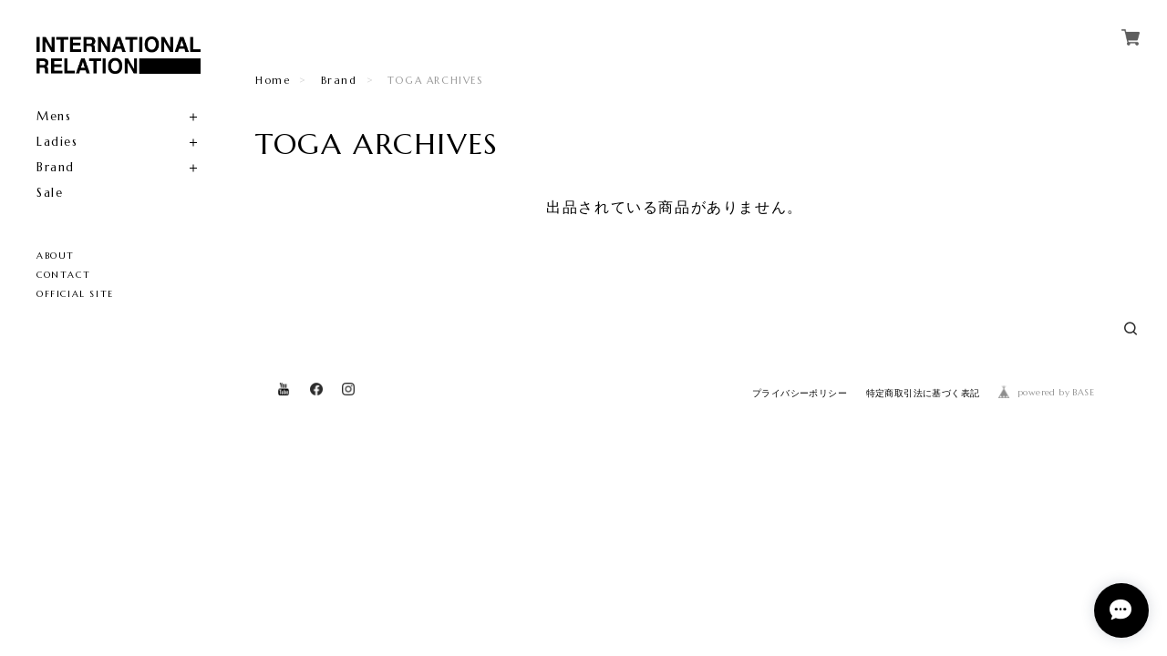

--- FILE ---
content_type: text/html; charset=UTF-8
request_url: https://shop.international-relation.jp/categories/3313737
body_size: 30372
content:
<!DOCTYPE html>
<!--[if lt IE 7 ]><html class="ie ie6" lang="ja"> <![endif]-->
<!--[if IE 7 ]><html class="ie ie7" lang="ja"> <![endif]-->
<!--[if IE 8 ]><html class="ie ie8" lang="ja"> <![endif]-->
<!--[if (gte IE 9)|!(IE)]><!--><html lang="ja"> <!--<![endif]-->
<head>

<link rel="stylesheet" type="text/css" href="https://cf-baseassets.thebase.in/6d028cc3333ac3604f46b2e09c3711b0/asset/shop/BASEshop-c04794395695aab12cc9.css"/>
	<meta charset="utf-8">
	<meta name="copyright" content="BASE" />
	<title>TOGA ARCHIVES | インターナショナルリレーション</title>
	<link rel='icon' type='image/png' href='//static.thebase.in/favicon.png' />
<link rel='apple-touch-icon' sizes='180x180' href='//static.thebase.in/apple-touch-icon.png' />
<link rel='apple-touch-icon-precomposed' href='//static.thebase.in/apple-touch-icon.png' />

	<script src='/js/jquery-1.8.2.min.js'></script>
	<link rel='canonical' href='https://shop.international-relation.jp/categories/3313737' />


	<meta name="viewport" content="width=device-width, initial-scale=1, minimum-scale=1, maximum-scale=1, user-scalable=no">
	<meta name="BASE-Theme-Name" content="Amsterdam">
	<meta name="BASE-Theme-Version" content="1">
	<script type="text/javascript" src="https://thebase.com/js/jquery.bottom-1.0.js"></script>
	<script type="text/javascript" src="https://thebase.com/js/change_status.js?1768288315023"></script>
	<script type="text/javascript" src="https://thebase.com/js/modernizr-2.7.1.min.js"></script>
	<link rel="stylesheet" href="/css/shopTemplate/common.css?1768288315023">
	<link rel="stylesheet" href="https://thebase.com/css/colorbox.css">

	<!-- 追加ファイル -->
	<link rel="stylesheet" href="https://use.fontawesome.com/releases/v5.8.1/css/all.css" integrity="sha384-50oBUHEmvpQ+1lW4y57PTFmhCaXp0ML5d60M1M7uH2+nqUivzIebhndOJK28anvf" crossorigin="anonymous">
	<link href="https://fonts.googleapis.com/earlyaccess/notosansjapanese.css" rel="stylesheet" />
	<link href="https://fonts.googleapis.com/css?family=Muli:400,700|Montserrat:400,700|Playfair+Display:400,700|Lato:400,700|Oswald:400,700|Pacifico|Quicksand:400,700|Spectral+SC:400,700|Crimson+Text:400,700|Josefin+Slab:400,700|Raleway:400,700|Marcellus:400" rel="stylesheet">

	<script src="https://basefile.akamaized.net/copen/5a83fd2862d15/slidebars_v1.min.js"></script>	
	<link rel="stylesheet" type="text/css" href="https://basefile.akamaized.net/amsterdam-theshop-jp/5cf24f9633e9c/slidebars_v1.css">


 
	<!-- 更新箇所 -->
	<link rel="stylesheet" type="text/css" href="https://basefile.akamaized.net/amsterdam-theshop-jp/5fd1e8285af20/style-amsterdam.css">
	<!-- 更新箇所 -->

	
	<script src="https://basefile.akamaized.net/amsterdam-theshop-jp/5d13931501c67/slick.min.js"></script>
	<link rel="stylesheet" type="text/css" href="https://basefile.akamaized.net/amsterdam-theshop-jp/5d1393805311f/slick.css">
	<link rel="stylesheet" type="text/css" href="https://basefile.akamaized.net/amsterdam-theshop-jp/5d1393efd9522/slick-theme.css">
	<!-- /追加ファイル -->



	


		
	
	
<style type="text/css">
body { 
        background-image: none;
        background-color: #ffffff;
     }
</style>

	
	<style type="text/css">
		.secTitle,
		.aboutInner h2,.PickUpAreaInner .subHead{
			color: #000000;
		}
		.PickUpAreaInner .slick-dots li a,
		.visualSlidesRight .slick-dots li a,
		.slick-prev, .slick-next,
		.slick-counter{
			color: #000000 !important;
		}
		.slick-next::before {
			border-right: 1px solid #000000 !important;
			border-top: 1px solid #000000 !important;
		}
		.slick-prev::before{
			border-left: 1px solid #000000 !important;
			border-bottom: 1px solid #000000 !important;	
		}
		.menu-trigger span ,
		.sb-slidebar nav #category-menu .category-list .appsItemCategoryTag_child a:before,
		#category-menu .category-list ul li:before,
		#category-menu .category-list .appsItemCategoryTag_lowerchild li a:before,
		.childCategoryList01 .childCategoryList01_child a:before,
		.sidebar .appsItemCategoryTag_child li a:before,
		.secTitle .view-all a:before,
		.menuExpand span{
			background: #000000;
		}
		.item-detail .purchase,
		.itemSelect, .itemTitle,
		.childCategoryList01_child,.childCategoryList01_link,
		.mainHeaderNavColor,.appsItemCategoryTag_lowerLink, .categoryTitle01,
		#contact .inquirySection h1,
		.articleTitle a,.blog_title a,
		.fRightInner a,.report a,
		.newArticleThumb h3,
		.itemSearch__field,
		#appsItemDetailCustom #appsItemDetailCustomTag .appsItemDetailCustomTag_heading,
		#appsItemDetailCustom #appsItemDetailCustomTag .appsItemDetailCustomTag_description,
		.communityItemTitle, .communityMain{
			color: #000000;
		}
		a{
			color: #000000;
		}
		.itemPrice,.blogInner .date a,
		#mainFooter .copyright,
		.sidebar .sidebarTitle,
		.main .blog_publish,
		.item-detail .purchase .report,
		.breadcrumb__notlink,
		.item-detail .purchase #itemAttention,
		.item-detail .purchase a#postageOpen,
		.newArticleThumb .blogInfo .date a,
		.NavOnFooter .sideTitle,
		.sbText,
		#appsItemDetailCustom #appsItemDetailCustomTag .appsItemDetailCustomTag_slider,
		.communityItemPrice, .communityTextNotice {
			color: #999999;
		}
		.scrollDown .sd-bar{
			background: #999999;
		}
		.subDesc, .accessTxt,
		.blog_body,
		.item-detail .purchase .itemDescription,
		#contact .inquirySection form,
		#contact .inquirySection p,
		.review01,
		.NotShopPublic{
			color: #000000;
		}
		.btn a,
		.item-detail .purchase #purchase_form .purchaseButton__btn,
		#contact  .inquirySection form input[type=submit] ,
		#contact #inquiryCompleteSection a,
		#x_salesPeriodModalSubmit {
			color: #000000 !important;
			border:1px solid #000000 !important;
			background: #ffffff !important;
		}
		.btn a:hover,
		.item-detail .purchase #purchase_form .purchaseButton__btn:hover,
		#x_salesPeriodModalSubmit:hover,
		#contact  .inquirySection form input[type=submit]:hover{
			color: #ffffff!important;
			background: #000000!important;
		}
		#mainHeader{
			background-color: #ffffff;
		}
		.catImages .secTitle .subHead,
		.PickUpAreaInner .subHead {
			background-color: ;
		}
		/*Message App*/
		div#x_startMessenger{
		  background-color: #000000 !important;
		}
		.msg_startButton__text,
		.appsicon-message:before {
		  color: #ffffff !important;
		}
		.important_notice {
			background-color: ;
		}
		/*送料詳細設定のオーバレイ（SPのみ）*/
		.centeringFixForPostageInfo {
			position: fixed !important;
		}
		.itemImg{
			text-align:center;
		}
		.itemImg img {
			width:auto;
			max-width:100%;
			max-height:300px;
		}
		.relatedItems ul li .itemImg img {
    		width: auto;
		}
		@media (max-width: 540px) {
			.itemImg img {
				max-height:225px;
			}
		}
		.category-list{
			text-shadow:0 0 3px white;
		}
	</style>

	<!--[if IE]>
	<script src="https://html5shiv.googlecode.com/svn/trunk/html5.js"></script>
	<![endif]-->
	<!--[if lt IE 8 ]>
	<script src="https://ajax.googleapis.com/ajax/libs/chrome-frame/1/CFInstall.min.js"></script>
	<script>window.attachEvent('onload', function(){CFInstall.check({mode:'overlay'});});</script>
	<![endif]-->

	
		<meta http-equiv="X-UA-Compatible" content="IE=8 ; IE=9" />
	<meta name="description" content="海外コレクションブランドから国内ブランド(Maison Margiela、MM6、mame、TOGA、JOHN LAWRENCE SULLIVAN、LAD MUSICIAN etc...)まで取扱うセレクトショップ。メンズ・レディースウェアをはじめ、靴、バッグ、アクセサリーにいたるまで、厳選の150ブランドを展開。" />
<meta name="keywords" content="TOGA ARCHIVES | インターナショナルリレーション,BASE,EC,store,ネットショップ,コマース,作成" />
<meta property="fb:app_id" content="350947278320210" />
<meta property="og:description" content="海外コレクションブランドから国内ブランド(Maison Margiela、MM6、mame、TOGA、JOHN LAWRENCE SULLIVAN、LAD MUSICIAN etc...)まで取扱うセレクトショップ。メンズ・レディースウェアをはじめ、靴、バッグ、アクセサリーにいたるまで、厳選の150ブランドを展開。" />
<meta property="og:title" content="TOGA ARCHIVES | インターナショナルリレーション powered by BASE" />
<meta property="og:image" content="https://baseec-img-mng.akamaized.net/images/user/logo/fae04688dc63f258fc5653f23fa46e45.png?imformat=generic&q=90&im=Resize,width=1200,height=1200,aspect=fit,type=normal;Crop,width=1200,height=1200,gravity=Center,allowExpansion" />
<meta property="og:url" content="https://shop.international-relation.jp/categories/3313737" />
<meta property="og:site_name" content="TOGA ARCHIVES | インターナショナルリレーション powered by BASE" />
<meta property="og:type" content="website" />
<meta name="twitter:card" content="summary_large_image" />
		<meta name="twitter:site" content="@BASEec" />
	<meta name="twitter:url" content="https://shop.international-relation.jp/categories/3313737" />
<meta name="twitter:title" content="TOGA ARCHIVES | インターナショナルリレーション powered by BASE" />
<meta name="twitter:description" content="海外コレクションブランドから国内ブランド(Maison Margiela、MM6、mame、TOGA、JOHN LAWRENCE SULLIVAN、LAD MUSICIAN etc...)まで取扱うセレクトショップ。メンズ・レディースウェアをはじめ、靴、バッグ、アクセサリーにいたるまで、厳選の150ブランドを展開。" />
<meta name="twitter:image" content="https://baseec-img-mng.akamaized.net/images/user/logo/fae04688dc63f258fc5653f23fa46e45.png?imformat=generic&q=90&im=Resize,width=1200,height=1200,aspect=fit,type=normal;Crop,width=1200,height=1200,gravity=Center,allowExpansion" />

	
		<link rel="stylesheet" type="text/css" href="https://thebase.com/search/css/shopTemplate/search.css?1768288315023">
	
	
	

	<script type="text/javascript">
		//ロゴが画像ではない場合(SP,Tabletのみ)
		$(function(){
			if(!$('header h1 a img').length){
			  $('#mainHeader').addClass('logoText');
		  }
		});

		//overlay-load
		$(function() { 
			$('.overlay-load').remove();
		});

		$(function(){
			$('a.disable').click(function(){//menu-triggerのaリンク無効化
				return false;
			})
			$('a#toggle-search').click(function(e){//searchのaリンク無効化
			e.preventDefault();
			});
		});
		$(function(){
			var bodyBg = $('body').css('background-color');
			$(".sb-slidebar, .headerRightBg, .searchbox").css("background-color",bodyBg);
		});

		//BASEロゴ非表示の場合
		$(function(){
		  $('#baseMenu li[style*="hidden"]').addClass('hide');
		});

		//powered by BASE
		$(function(){
		  $('#mainFooter #baseMenu > ul > li.base img').after('<span class="marce">powered by BASE</span>');
		  $('#baseMenu li').addClass('IconImageBlk');
		});

		//カテゴリの開閉
		$(function(){
			//中カテゴリが存在する場合はmenuExpandを追加
			$('.appsItemCategoryTag_child').find('ul').before('<p class="menuExpand"><span></span><span></span></p>');
			$('.appsItemCategoryTag_child .menuExpand').click(function(){
				//クリックしたカテゴリ配下が非表示の場合
				if ($(this).next('.appsItemCategoryTag_lowerchild').is(':hidden')){		
					$(this).addClass('active');
					//クリックしたカテゴリ以外の+を-に
					$('.appsItemCategoryTag_child .menuExpand').not($(this)).removeClass('active');
				}
				else {
					$(this).removeClass('active');		
				}
				$(this).next('.appsItemCategoryTag_lowerchild').slideToggle();	
				//クリックしたカテゴリ以外を閉じる
				$('.appsItemCategoryTag_child .menuExpand').not($(this)).next('.appsItemCategoryTag_lowerchild').slideUp();	
			});

		});
		//SPヘッダーレイアウト
		$(function(){
		  $('header').find('.SpFixed');
		  $('#add_area').addClass('mt70');
		});
	</script>


	
			
		
	
		
	
		
	

		

	
	<!-- Slickjsよりも先に記載 -->
	<script type="text/javascript">
	//Search開閉
	$(document).on('click', 'a#toggle-search', function(){ 
		var search = $('div#search');

		if (search.hasClass("opend")){
		    // 表示されている場合の処理
		    search.addClass('closed').removeClass('opend');
		} else {
		    // 非表示の場合の処理
		    search.addClass('opend').removeClass('closed');
		}
	});
	$(document).click(function(event) { 
		if (!$(event.target).closest('a#toggle-search, div#search').length) {
		    $('div#search').addClass('closed').removeClass('opend');
		  }
	});
	</script>
	<!-- /Slickjsよりも先に記載 -->

	
			<!-- BlogRss -->
	<script type="text/javascript">
	$(function(){
	    $.ajax({
	        url: 'https://shop.international-relation.jp/blog/feed',
	        type: 'GET',
	        dataType: 'xml',
	    })
	    .done(function(data) {
	    	$('#rss').wrapInner('<ul></ul>');	
	        $('item', data).each(function(i) {
	            var link = $('link', this).text();
	            var title = $('title', this).text();
	            var image = $('image', this).text();
	            var dateTxt = dateSetFunc($("pubDate", this).text());
	            var blog_content = '<li class="fadeinup"><div class="blogThumb"><a href="' + link + '"><img src="' + image + '"></div><div class="blogInfo"><div class="yumin articleTitle">' + title + '</div><div class="marce date">' + dateTxt + '</div></div></a></li>';
	            if(i === 6) { // 表示件数の設定
                        return false;
                };
	        $('#rss').find('ul').append(blog_content);
		    });
	    });
	});

	function dateSetFunc(str)
    {
        var objDate = new Date(str);
        var y = objDate.getFullYear();
        var m = twoDigit(objDate.getMonth() + 1);
        var d = twoDigit(objDate.getDate());
        var ymd = y + "." + m + "." + d;
        str = ymd;
        return str;
    }
     
    function twoDigit(d)
    {
        d = "0" + d;
        d2 = d.substr(d.length - 2, 2);
        return d2;
    }
	// Blogページネーション崩れ防止
    $(function() {
	  $('div.paginate-wrp').prepend('<div class="clearfix"></div>');
	 
	});
	</script>
	<!-- /BlogRss -->

	<!-- BlogList -->
	<script type="text/javascript">
	$(function(){
		$(".blog_inner").each(function(){ 
		    $(this).find(".blog_head_image").insertBefore($(this).find(".blog_title")); 
		})
		$(".blog_publish p").addClass("marce");
	});
	$(function(){
	    $(".blog_head_image").each(function() {
	        this.classList.remove('hide');
	    });
	});
	</script>
	<!-- /BlogList -->
		

	


		<script type="text/javascript">
	$(document).ready(function(){
		//ビジュアルスライドがない場合、slidesクラスをremove。671行目でDOMごとremove。
		$('.vslides').each(function(i, box){ 
	    	var str2 = $('.slide2').find('img').attr('src'); 
	    	var str3 = $('.slide3').find('img').attr('src'); 

			if(str2.indexOf('/img/1px.png')!== -1){
		       $('.slide2').removeClass('vslides');
		       $('.slide2').hide();
		    }else{
		    } 
		   	if(str3.indexOf('/img/1px.png')!== -1){
		        $('.slide3').removeClass('vslides');
		        $('.slide3').hide();
		    }else{
		    } 
		});
		//特集画像がない場合、DIVごと削除
		$(".CategoryImg img[src='1px']").parent().parent().parent().remove();
	});
	</script>

	<script type="text/javascript" >
	//TOP - Slide
	$(document).ready(function(){
	  $('.visualSlidesLeft').slick({
	  	slide: ".vslides",
		dots: false,
		draggable: false,
		arrows: false,
		infinite: true,
		speed: 1000,
		autoplay: true,
		autoplaySpeed: 8000,
		pauseOnHover:false,
		adaptiveHeight: true,
		cssEase:'cubic-bezier(0.645, 0.045, 0.355, 1.000)',
		asNavFor: '.visualSlidesRight',
		responsive: [{
			breakpoint: 1080,
			settings: {
			speed: 600,
			cssEase: 'ease'
			}
	    }]
	  });
	});
	$(document).ready(function(){
	  $('.visualSlidesRight').slick({
	  	slide: ".vslides",
		dots: true,
		draggable: false,
		customPaging : function(slider, i) {
		    var thumb = $(slider.$slides[i]).data();
		    return '<a class="marce">0'+ (i + 1) +'</a>';
        },
        arrows: false,
		infinite: true,
		speed: 1000,
		autoplay: true,
		autoplaySpeed: 8000,
		pauseOnHover:false,
		adaptiveHeight: true,
		cssEase:'cubic-bezier(0.645, 0.045, 0.355, 1.000)',
		asNavFor: '.visualSlidesLeft',
		responsive: [{
			breakpoint: 1080,
			settings: {
			draggable: true,
			speed: 600,
			cssEase: 'ease'
			}
	    }]
	  });
	});

	//TOP - PickUp
	$(document).ready(function(){
	  $('.sliderTxt').slick({
	  	slide: ".slides",
		dots: false,
		infinite: true,
		speed: 800,
		arrows: false,
		slidesToShow: 1,
		autoplay: true,
		autoplaySpeed: 8000,
		cssEase:'cubic-bezier(0.645, 0.045, 0.355, 1.000)',
		asNavFor: '.sliderImages',
		responsive: [{
		      breakpoint: 1080,
		      settings: {
		        speed: 600,
		        cssEase: 'ease'
		      }
	    }]
	  });
	});
	$(document).ready(function(){
	  $('.sliderImages').slick({
	  	slide: ".slides",
		dots: true,
		customPaging : function(slider, i) {
		    var thumb = $(slider.$slides[i]).data();
		    return '<a class="marce">0'+ (i + 1) +'</a>';
        },
		infinite: true,
		speed: 600,
		arrows: false,
		slidesToShow: 1,
		autoplay: true,
		autoplaySpeed: 8000,
		cssEase:'cubic-bezier(0.645, 0.045, 0.355, 1.000)',
		asNavFor: '.sliderTxt',
		responsive: [{
		      breakpoint: 768,
		      settings: {
		        cssEase: 'ease'
		      }
	  		},{
		      breakpoint: 768,
		      settings: {
		        arrows: true,
		      }
	    }]
	  });
	});
	// Pickupのスライドが非表示の場合
	$(function() {
			$(".PickUpConts").each(function(){ 
			    $(this).find(".hide").remove('div'); 
			})
		});
	// Pickupのスライドが1件の場合
	$(function(){
	 $("div.PickUpConts").each(function () {
	 var num = $(this).find('.PickUpSlides').length;
	 if(num==1){
		 $(".PickUpSlides").parents('div.PickUpConts').addClass('only');
	 }
	 });
	});
	</script>
	

	
	
	
	<script>
	  (function($) {
	    $(document).ready(function() {
	      $.slidebars();
	    });
	  }) (jQuery);
	</script>
	<script type="text/javascript">
	var _gaq = _gaq || [];
	var gtag = gtag || function(){};
</script>
			<script>
window.dataLayer = window.dataLayer || [];
window.dataLayer.push({

	
						'shopTheme': "my_theme_6990",
		
				'shopId': "inrnetshop",

				
				
				
	
		});
</script>


<!-- Google Tag Manager for thebase.in-->
<noscript><iframe src="//www.googletagmanager.com/ns.html?id=GTM-K652NBTK"
height="0" width="0" style="display:none;visibility:hidden"></iframe></noscript>
<script>(function(w,d,s,l,i){w[l]=w[l]||[];w[l].push({'gtm.start':
new Date().getTime(),event:'gtm.js'});var f=d.getElementsByTagName(s)[0],
j=d.createElement(s),dl=l!='dataLayer'?'&l='+l:'';j.async=true;j.src=
'//www.googletagmanager.com/gtm.js?id='+i+dl;f.parentNode.insertBefore(j,f);
})(window,document,'script','dataLayer','GTM-K652NBTK');</script>
<!-- End Google Tag Manager -->

<script type="text/javascript">


</script>

	


	<!-- Facebook Pixel Code -->
	<script>
		!function(f,b,e,v,n,t,s){if(f.fbq)return;n=f.fbq=function(){n.callMethod?
			n.callMethod.apply(n,arguments):n.queue.push(arguments)};if(!f._fbq)f._fbq=n;
			n.push=n;n.loaded=!0;n.version='2.0';n.queue=[];t=b.createElement(e);t.async=!0;
			t.src=v;s=b.getElementsByTagName(e)[0];s.parentNode.insertBefore(t,s)}(window,
			document,'script','https://connect.facebook.net/en_US/fbevents.js');

			
		fbq('init', '1597292263776025', {}, { agent: 'plthebase' });
		fbq('trackSingle', '1597292263776025', 'PageView');

				data = null;
				if (data) {
			(function(data) {
				window.addEventListener('load', function() {
					$.ajax({
						type: 'POST',
						url: "https://shop.international-relation.jp/facebook/conversion/",
						dataType: 'json',
						data: data,
						success: function (data) {},
					})
				})
			})(data)
		}

	</script>
	<!-- End Facebook Pixel Code -->





<meta name="cot:primaryColor" content="#999999"><meta name="cot:accentColor" content="#ffb800"><meta name="cot:textColor" content="#252525"><meta name="cot:lightTextColor" content="#ffffff"><meta name="cot:complementaryColor" content="#000000"><meta name="cot:titleColor" content="#252525">

	

	<script type="text/javascript">
		;window.NREUM||(NREUM={});NREUM.init={distributed_tracing:{enabled:true},privacy:{cookies_enabled:true},ajax:{deny_list:["bam.nr-data.net"]}};

		;NREUM.loader_config={accountID:"2907216",trustKey:"2804831",agentID:"663072695",licenseKey:"NRJS-4c41e18b2dabf750af0",applicationID:"663072695"}
		;NREUM.info={beacon:"bam.nr-data.net",errorBeacon:"bam.nr-data.net",licenseKey:"NRJS-4c41e18b2dabf750af0",applicationID:"663072695",sa:1}

		;/*! For license information please see nr-loader-spa-1.236.0.min.js.LICENSE.txt */
		(()=>{"use strict";var e,t,r={5763:(e,t,r)=>{r.d(t,{P_:()=>l,Mt:()=>g,C5:()=>s,DL:()=>v,OP:()=>T,lF:()=>D,Yu:()=>y,Dg:()=>h,CX:()=>c,GE:()=>b,sU:()=>_});var n=r(8632),i=r(9567);const o={beacon:n.ce.beacon,errorBeacon:n.ce.errorBeacon,licenseKey:void 0,applicationID:void 0,sa:void 0,queueTime:void 0,applicationTime:void 0,ttGuid:void 0,user:void 0,account:void 0,product:void 0,extra:void 0,jsAttributes:{},userAttributes:void 0,atts:void 0,transactionName:void 0,tNamePlain:void 0},a={};function s(e){if(!e)throw new Error("All info objects require an agent identifier!");if(!a[e])throw new Error("Info for ".concat(e," was never set"));return a[e]}function c(e,t){if(!e)throw new Error("All info objects require an agent identifier!");a[e]=(0,i.D)(t,o),(0,n.Qy)(e,a[e],"info")}var u=r(7056);const d=()=>{const e={blockSelector:"[data-nr-block]",maskInputOptions:{password:!0}};return{allow_bfcache:!0,privacy:{cookies_enabled:!0},ajax:{deny_list:void 0,enabled:!0,harvestTimeSeconds:10},distributed_tracing:{enabled:void 0,exclude_newrelic_header:void 0,cors_use_newrelic_header:void 0,cors_use_tracecontext_headers:void 0,allowed_origins:void 0},session:{domain:void 0,expiresMs:u.oD,inactiveMs:u.Hb},ssl:void 0,obfuscate:void 0,jserrors:{enabled:!0,harvestTimeSeconds:10},metrics:{enabled:!0},page_action:{enabled:!0,harvestTimeSeconds:30},page_view_event:{enabled:!0},page_view_timing:{enabled:!0,harvestTimeSeconds:30,long_task:!1},session_trace:{enabled:!0,harvestTimeSeconds:10},harvest:{tooManyRequestsDelay:60},session_replay:{enabled:!1,harvestTimeSeconds:60,sampleRate:.1,errorSampleRate:.1,maskTextSelector:"*",maskAllInputs:!0,get blockClass(){return"nr-block"},get ignoreClass(){return"nr-ignore"},get maskTextClass(){return"nr-mask"},get blockSelector(){return e.blockSelector},set blockSelector(t){e.blockSelector+=",".concat(t)},get maskInputOptions(){return e.maskInputOptions},set maskInputOptions(t){e.maskInputOptions={...t,password:!0}}},spa:{enabled:!0,harvestTimeSeconds:10}}},f={};function l(e){if(!e)throw new Error("All configuration objects require an agent identifier!");if(!f[e])throw new Error("Configuration for ".concat(e," was never set"));return f[e]}function h(e,t){if(!e)throw new Error("All configuration objects require an agent identifier!");f[e]=(0,i.D)(t,d()),(0,n.Qy)(e,f[e],"config")}function g(e,t){if(!e)throw new Error("All configuration objects require an agent identifier!");var r=l(e);if(r){for(var n=t.split("."),i=0;i<n.length-1;i++)if("object"!=typeof(r=r[n[i]]))return;r=r[n[n.length-1]]}return r}const p={accountID:void 0,trustKey:void 0,agentID:void 0,licenseKey:void 0,applicationID:void 0,xpid:void 0},m={};function v(e){if(!e)throw new Error("All loader-config objects require an agent identifier!");if(!m[e])throw new Error("LoaderConfig for ".concat(e," was never set"));return m[e]}function b(e,t){if(!e)throw new Error("All loader-config objects require an agent identifier!");m[e]=(0,i.D)(t,p),(0,n.Qy)(e,m[e],"loader_config")}const y=(0,n.mF)().o;var w=r(385),x=r(6818);const A={buildEnv:x.Re,bytesSent:{},queryBytesSent:{},customTransaction:void 0,disabled:!1,distMethod:x.gF,isolatedBacklog:!1,loaderType:void 0,maxBytes:3e4,offset:Math.floor(w._A?.performance?.timeOrigin||w._A?.performance?.timing?.navigationStart||Date.now()),onerror:void 0,origin:""+w._A.location,ptid:void 0,releaseIds:{},session:void 0,xhrWrappable:"function"==typeof w._A.XMLHttpRequest?.prototype?.addEventListener,version:x.q4},E={};function T(e){if(!e)throw new Error("All runtime objects require an agent identifier!");if(!E[e])throw new Error("Runtime for ".concat(e," was never set"));return E[e]}function _(e,t){if(!e)throw new Error("All runtime objects require an agent identifier!");E[e]=(0,i.D)(t,A),(0,n.Qy)(e,E[e],"runtime")}function D(e){return function(e){try{const t=s(e);return!!t.licenseKey&&!!t.errorBeacon&&!!t.applicationID}catch(e){return!1}}(e)}},9567:(e,t,r)=>{r.d(t,{D:()=>i});var n=r(50);function i(e,t){try{if(!e||"object"!=typeof e)return(0,n.Z)("Setting a Configurable requires an object as input");if(!t||"object"!=typeof t)return(0,n.Z)("Setting a Configurable requires a model to set its initial properties");const r=Object.create(Object.getPrototypeOf(t),Object.getOwnPropertyDescriptors(t)),o=0===Object.keys(r).length?e:r;for(let a in o)if(void 0!==e[a])try{"object"==typeof e[a]&&"object"==typeof t[a]?r[a]=i(e[a],t[a]):r[a]=e[a]}catch(e){(0,n.Z)("An error occurred while setting a property of a Configurable",e)}return r}catch(e){(0,n.Z)("An error occured while setting a Configurable",e)}}},6818:(e,t,r)=>{r.d(t,{Re:()=>i,gF:()=>o,q4:()=>n});const n="1.236.0",i="PROD",o="CDN"},385:(e,t,r)=>{r.d(t,{FN:()=>a,IF:()=>u,Nk:()=>f,Tt:()=>s,_A:()=>o,il:()=>n,pL:()=>c,v6:()=>i,w1:()=>d});const n="undefined"!=typeof window&&!!window.document,i="undefined"!=typeof WorkerGlobalScope&&("undefined"!=typeof self&&self instanceof WorkerGlobalScope&&self.navigator instanceof WorkerNavigator||"undefined"!=typeof globalThis&&globalThis instanceof WorkerGlobalScope&&globalThis.navigator instanceof WorkerNavigator),o=n?window:"undefined"!=typeof WorkerGlobalScope&&("undefined"!=typeof self&&self instanceof WorkerGlobalScope&&self||"undefined"!=typeof globalThis&&globalThis instanceof WorkerGlobalScope&&globalThis),a=""+o?.location,s=/iPad|iPhone|iPod/.test(navigator.userAgent),c=s&&"undefined"==typeof SharedWorker,u=(()=>{const e=navigator.userAgent.match(/Firefox[/\s](\d+\.\d+)/);return Array.isArray(e)&&e.length>=2?+e[1]:0})(),d=Boolean(n&&window.document.documentMode),f=!!navigator.sendBeacon},1117:(e,t,r)=>{r.d(t,{w:()=>o});var n=r(50);const i={agentIdentifier:"",ee:void 0};class o{constructor(e){try{if("object"!=typeof e)return(0,n.Z)("shared context requires an object as input");this.sharedContext={},Object.assign(this.sharedContext,i),Object.entries(e).forEach((e=>{let[t,r]=e;Object.keys(i).includes(t)&&(this.sharedContext[t]=r)}))}catch(e){(0,n.Z)("An error occured while setting SharedContext",e)}}}},8e3:(e,t,r)=>{r.d(t,{L:()=>d,R:()=>c});var n=r(2177),i=r(1284),o=r(4322),a=r(3325);const s={};function c(e,t){const r={staged:!1,priority:a.p[t]||0};u(e),s[e].get(t)||s[e].set(t,r)}function u(e){e&&(s[e]||(s[e]=new Map))}function d(){let e=arguments.length>0&&void 0!==arguments[0]?arguments[0]:"",t=arguments.length>1&&void 0!==arguments[1]?arguments[1]:"feature";if(u(e),!e||!s[e].get(t))return a(t);s[e].get(t).staged=!0;const r=[...s[e]];function a(t){const r=e?n.ee.get(e):n.ee,a=o.X.handlers;if(r.backlog&&a){var s=r.backlog[t],c=a[t];if(c){for(var u=0;s&&u<s.length;++u)f(s[u],c);(0,i.D)(c,(function(e,t){(0,i.D)(t,(function(t,r){r[0].on(e,r[1])}))}))}delete a[t],r.backlog[t]=null,r.emit("drain-"+t,[])}}r.every((e=>{let[t,r]=e;return r.staged}))&&(r.sort(((e,t)=>e[1].priority-t[1].priority)),r.forEach((e=>{let[t]=e;a(t)})))}function f(e,t){var r=e[1];(0,i.D)(t[r],(function(t,r){var n=e[0];if(r[0]===n){var i=r[1],o=e[3],a=e[2];i.apply(o,a)}}))}},2177:(e,t,r)=>{r.d(t,{c:()=>f,ee:()=>u});var n=r(8632),i=r(2210),o=r(1284),a=r(5763),s="nr@context";let c=(0,n.fP)();var u;function d(){}function f(e){return(0,i.X)(e,s,l)}function l(){return new d}function h(){u.aborted=!0,u.backlog={}}c.ee?u=c.ee:(u=function e(t,r){var n={},c={},f={},g=!1;try{g=16===r.length&&(0,a.OP)(r).isolatedBacklog}catch(e){}var p={on:b,addEventListener:b,removeEventListener:y,emit:v,get:x,listeners:w,context:m,buffer:A,abort:h,aborted:!1,isBuffering:E,debugId:r,backlog:g?{}:t&&"object"==typeof t.backlog?t.backlog:{}};return p;function m(e){return e&&e instanceof d?e:e?(0,i.X)(e,s,l):l()}function v(e,r,n,i,o){if(!1!==o&&(o=!0),!u.aborted||i){t&&o&&t.emit(e,r,n);for(var a=m(n),s=w(e),d=s.length,f=0;f<d;f++)s[f].apply(a,r);var l=T()[c[e]];return l&&l.push([p,e,r,a]),a}}function b(e,t){n[e]=w(e).concat(t)}function y(e,t){var r=n[e];if(r)for(var i=0;i<r.length;i++)r[i]===t&&r.splice(i,1)}function w(e){return n[e]||[]}function x(t){return f[t]=f[t]||e(p,t)}function A(e,t){var r=T();p.aborted||(0,o.D)(e,(function(e,n){t=t||"feature",c[n]=t,t in r||(r[t]=[])}))}function E(e){return!!T()[c[e]]}function T(){return p.backlog}}(void 0,"globalEE"),c.ee=u)},5546:(e,t,r)=>{r.d(t,{E:()=>n,p:()=>i});var n=r(2177).ee.get("handle");function i(e,t,r,i,o){o?(o.buffer([e],i),o.emit(e,t,r)):(n.buffer([e],i),n.emit(e,t,r))}},4322:(e,t,r)=>{r.d(t,{X:()=>o});var n=r(5546);o.on=a;var i=o.handlers={};function o(e,t,r,o){a(o||n.E,i,e,t,r)}function a(e,t,r,i,o){o||(o="feature"),e||(e=n.E);var a=t[o]=t[o]||{};(a[r]=a[r]||[]).push([e,i])}},3239:(e,t,r)=>{r.d(t,{bP:()=>s,iz:()=>c,m$:()=>a});var n=r(385);let i=!1,o=!1;try{const e={get passive(){return i=!0,!1},get signal(){return o=!0,!1}};n._A.addEventListener("test",null,e),n._A.removeEventListener("test",null,e)}catch(e){}function a(e,t){return i||o?{capture:!!e,passive:i,signal:t}:!!e}function s(e,t){let r=arguments.length>2&&void 0!==arguments[2]&&arguments[2],n=arguments.length>3?arguments[3]:void 0;window.addEventListener(e,t,a(r,n))}function c(e,t){let r=arguments.length>2&&void 0!==arguments[2]&&arguments[2],n=arguments.length>3?arguments[3]:void 0;document.addEventListener(e,t,a(r,n))}},4402:(e,t,r)=>{r.d(t,{Ht:()=>u,M:()=>c,Rl:()=>a,ky:()=>s});var n=r(385);const i="xxxxxxxx-xxxx-4xxx-yxxx-xxxxxxxxxxxx";function o(e,t){return e?15&e[t]:16*Math.random()|0}function a(){const e=n._A?.crypto||n._A?.msCrypto;let t,r=0;return e&&e.getRandomValues&&(t=e.getRandomValues(new Uint8Array(31))),i.split("").map((e=>"x"===e?o(t,++r).toString(16):"y"===e?(3&o()|8).toString(16):e)).join("")}function s(e){const t=n._A?.crypto||n._A?.msCrypto;let r,i=0;t&&t.getRandomValues&&(r=t.getRandomValues(new Uint8Array(31)));const a=[];for(var s=0;s<e;s++)a.push(o(r,++i).toString(16));return a.join("")}function c(){return s(16)}function u(){return s(32)}},7056:(e,t,r)=>{r.d(t,{Bq:()=>n,Hb:()=>o,oD:()=>i});const n="NRBA",i=144e5,o=18e5},7894:(e,t,r)=>{function n(){return Math.round(performance.now())}r.d(t,{z:()=>n})},7243:(e,t,r)=>{r.d(t,{e:()=>o});var n=r(385),i={};function o(e){if(e in i)return i[e];if(0===(e||"").indexOf("data:"))return{protocol:"data"};let t;var r=n._A?.location,o={};if(n.il)t=document.createElement("a"),t.href=e;else try{t=new URL(e,r.href)}catch(e){return o}o.port=t.port;var a=t.href.split("://");!o.port&&a[1]&&(o.port=a[1].split("/")[0].split("@").pop().split(":")[1]),o.port&&"0"!==o.port||(o.port="https"===a[0]?"443":"80"),o.hostname=t.hostname||r.hostname,o.pathname=t.pathname,o.protocol=a[0],"/"!==o.pathname.charAt(0)&&(o.pathname="/"+o.pathname);var s=!t.protocol||":"===t.protocol||t.protocol===r.protocol,c=t.hostname===r.hostname&&t.port===r.port;return o.sameOrigin=s&&(!t.hostname||c),"/"===o.pathname&&(i[e]=o),o}},50:(e,t,r)=>{function n(e,t){"function"==typeof console.warn&&(console.warn("New Relic: ".concat(e)),t&&console.warn(t))}r.d(t,{Z:()=>n})},2587:(e,t,r)=>{r.d(t,{N:()=>c,T:()=>u});var n=r(2177),i=r(5546),o=r(8e3),a=r(3325);const s={stn:[a.D.sessionTrace],err:[a.D.jserrors,a.D.metrics],ins:[a.D.pageAction],spa:[a.D.spa],sr:[a.D.sessionReplay,a.D.sessionTrace]};function c(e,t){const r=n.ee.get(t);e&&"object"==typeof e&&(Object.entries(e).forEach((e=>{let[t,n]=e;void 0===u[t]&&(s[t]?s[t].forEach((e=>{n?(0,i.p)("feat-"+t,[],void 0,e,r):(0,i.p)("block-"+t,[],void 0,e,r),(0,i.p)("rumresp-"+t,[Boolean(n)],void 0,e,r)})):n&&(0,i.p)("feat-"+t,[],void 0,void 0,r),u[t]=Boolean(n))})),Object.keys(s).forEach((e=>{void 0===u[e]&&(s[e]?.forEach((t=>(0,i.p)("rumresp-"+e,[!1],void 0,t,r))),u[e]=!1)})),(0,o.L)(t,a.D.pageViewEvent))}const u={}},2210:(e,t,r)=>{r.d(t,{X:()=>i});var n=Object.prototype.hasOwnProperty;function i(e,t,r){if(n.call(e,t))return e[t];var i=r();if(Object.defineProperty&&Object.keys)try{return Object.defineProperty(e,t,{value:i,writable:!0,enumerable:!1}),i}catch(e){}return e[t]=i,i}},1284:(e,t,r)=>{r.d(t,{D:()=>n});const n=(e,t)=>Object.entries(e||{}).map((e=>{let[r,n]=e;return t(r,n)}))},4351:(e,t,r)=>{r.d(t,{P:()=>o});var n=r(2177);const i=()=>{const e=new WeakSet;return(t,r)=>{if("object"==typeof r&&null!==r){if(e.has(r))return;e.add(r)}return r}};function o(e){try{return JSON.stringify(e,i())}catch(e){try{n.ee.emit("internal-error",[e])}catch(e){}}}},3960:(e,t,r)=>{r.d(t,{K:()=>a,b:()=>o});var n=r(3239);function i(){return"undefined"==typeof document||"complete"===document.readyState}function o(e,t){if(i())return e();(0,n.bP)("load",e,t)}function a(e){if(i())return e();(0,n.iz)("DOMContentLoaded",e)}},8632:(e,t,r)=>{r.d(t,{EZ:()=>u,Qy:()=>c,ce:()=>o,fP:()=>a,gG:()=>d,mF:()=>s});var n=r(7894),i=r(385);const o={beacon:"bam.nr-data.net",errorBeacon:"bam.nr-data.net"};function a(){return i._A.NREUM||(i._A.NREUM={}),void 0===i._A.newrelic&&(i._A.newrelic=i._A.NREUM),i._A.NREUM}function s(){let e=a();return e.o||(e.o={ST:i._A.setTimeout,SI:i._A.setImmediate,CT:i._A.clearTimeout,XHR:i._A.XMLHttpRequest,REQ:i._A.Request,EV:i._A.Event,PR:i._A.Promise,MO:i._A.MutationObserver,FETCH:i._A.fetch}),e}function c(e,t,r){let i=a();const o=i.initializedAgents||{},s=o[e]||{};return Object.keys(s).length||(s.initializedAt={ms:(0,n.z)(),date:new Date}),i.initializedAgents={...o,[e]:{...s,[r]:t}},i}function u(e,t){a()[e]=t}function d(){return function(){let e=a();const t=e.info||{};e.info={beacon:o.beacon,errorBeacon:o.errorBeacon,...t}}(),function(){let e=a();const t=e.init||{};e.init={...t}}(),s(),function(){let e=a();const t=e.loader_config||{};e.loader_config={...t}}(),a()}},7956:(e,t,r)=>{r.d(t,{N:()=>i});var n=r(3239);function i(e){let t=arguments.length>1&&void 0!==arguments[1]&&arguments[1],r=arguments.length>2?arguments[2]:void 0,i=arguments.length>3?arguments[3]:void 0;return void(0,n.iz)("visibilitychange",(function(){if(t)return void("hidden"==document.visibilityState&&e());e(document.visibilityState)}),r,i)}},1214:(e,t,r)=>{r.d(t,{em:()=>v,u5:()=>N,QU:()=>S,_L:()=>I,Gm:()=>L,Lg:()=>M,gy:()=>U,BV:()=>Q,Kf:()=>ee});var n=r(2177);const i="nr@original";var o=Object.prototype.hasOwnProperty,a=!1;function s(e,t){return e||(e=n.ee),r.inPlace=function(e,t,n,i,o){n||(n="");var a,s,c,u="-"===n.charAt(0);for(c=0;c<t.length;c++)d(a=e[s=t[c]])||(e[s]=r(a,u?s+n:n,i,s,o))},r.flag=i,r;function r(t,r,n,a,s){return d(t)?t:(r||(r=""),nrWrapper[i]=t,u(t,nrWrapper,e),nrWrapper);function nrWrapper(){var i,u,d,f;try{u=this,i=[...arguments],d="function"==typeof n?n(i,u):n||{}}catch(t){c([t,"",[i,u,a],d],e)}o(r+"start",[i,u,a],d,s);try{return f=t.apply(u,i)}catch(e){throw o(r+"err",[i,u,e],d,s),e}finally{o(r+"end",[i,u,f],d,s)}}}function o(r,n,i,o){if(!a||t){var s=a;a=!0;try{e.emit(r,n,i,t,o)}catch(t){c([t,r,n,i],e)}a=s}}}function c(e,t){t||(t=n.ee);try{t.emit("internal-error",e)}catch(e){}}function u(e,t,r){if(Object.defineProperty&&Object.keys)try{return Object.keys(e).forEach((function(r){Object.defineProperty(t,r,{get:function(){return e[r]},set:function(t){return e[r]=t,t}})})),t}catch(e){c([e],r)}for(var n in e)o.call(e,n)&&(t[n]=e[n]);return t}function d(e){return!(e&&e instanceof Function&&e.apply&&!e[i])}var f=r(2210),l=r(385);const h={},g=XMLHttpRequest,p="addEventListener",m="removeEventListener";function v(e){var t=function(e){return(e||n.ee).get("events")}(e);if(h[t.debugId]++)return t;h[t.debugId]=1;var r=s(t,!0);function i(e){r.inPlace(e,[p,m],"-",o)}function o(e,t){return e[1]}return"getPrototypeOf"in Object&&(l.il&&b(document,i),b(l._A,i),b(g.prototype,i)),t.on(p+"-start",(function(e,t){var n=e[1];if(null!==n&&("function"==typeof n||"object"==typeof n)){var i=(0,f.X)(n,"nr@wrapped",(function(){var e={object:function(){if("function"!=typeof n.handleEvent)return;return n.handleEvent.apply(n,arguments)},function:n}[typeof n];return e?r(e,"fn-",null,e.name||"anonymous"):n}));this.wrapped=e[1]=i}})),t.on(m+"-start",(function(e){e[1]=this.wrapped||e[1]})),t}function b(e,t){let r=e;for(;"object"==typeof r&&!Object.prototype.hasOwnProperty.call(r,p);)r=Object.getPrototypeOf(r);for(var n=arguments.length,i=new Array(n>2?n-2:0),o=2;o<n;o++)i[o-2]=arguments[o];r&&t(r,...i)}var y="fetch-",w=y+"body-",x=["arrayBuffer","blob","json","text","formData"],A=l._A.Request,E=l._A.Response,T="prototype",_="nr@context";const D={};function N(e){const t=function(e){return(e||n.ee).get("fetch")}(e);if(!(A&&E&&l._A.fetch))return t;if(D[t.debugId]++)return t;function r(e,r,n){var i=e[r];"function"==typeof i&&(e[r]=function(){var e,r=[...arguments],o={};t.emit(n+"before-start",[r],o),o[_]&&o[_].dt&&(e=o[_].dt);var a=i.apply(this,r);return t.emit(n+"start",[r,e],a),a.then((function(e){return t.emit(n+"end",[null,e],a),e}),(function(e){throw t.emit(n+"end",[e],a),e}))})}return D[t.debugId]=1,x.forEach((e=>{r(A[T],e,w),r(E[T],e,w)})),r(l._A,"fetch",y),t.on(y+"end",(function(e,r){var n=this;if(r){var i=r.headers.get("content-length");null!==i&&(n.rxSize=i),t.emit(y+"done",[null,r],n)}else t.emit(y+"done",[e],n)})),t}const O={},j=["pushState","replaceState"];function S(e){const t=function(e){return(e||n.ee).get("history")}(e);return!l.il||O[t.debugId]++||(O[t.debugId]=1,s(t).inPlace(window.history,j,"-")),t}var P=r(3239);const C={},R=["appendChild","insertBefore","replaceChild"];function I(e){const t=function(e){return(e||n.ee).get("jsonp")}(e);if(!l.il||C[t.debugId])return t;C[t.debugId]=!0;var r=s(t),i=/[?&](?:callback|cb)=([^&#]+)/,o=/(.*)\.([^.]+)/,a=/^(\w+)(\.|$)(.*)$/;function c(e,t){var r=e.match(a),n=r[1],i=r[3];return i?c(i,t[n]):t[n]}return r.inPlace(Node.prototype,R,"dom-"),t.on("dom-start",(function(e){!function(e){if(!e||"string"!=typeof e.nodeName||"script"!==e.nodeName.toLowerCase())return;if("function"!=typeof e.addEventListener)return;var n=(a=e.src,s=a.match(i),s?s[1]:null);var a,s;if(!n)return;var u=function(e){var t=e.match(o);if(t&&t.length>=3)return{key:t[2],parent:c(t[1],window)};return{key:e,parent:window}}(n);if("function"!=typeof u.parent[u.key])return;var d={};function f(){t.emit("jsonp-end",[],d),e.removeEventListener("load",f,(0,P.m$)(!1)),e.removeEventListener("error",l,(0,P.m$)(!1))}function l(){t.emit("jsonp-error",[],d),t.emit("jsonp-end",[],d),e.removeEventListener("load",f,(0,P.m$)(!1)),e.removeEventListener("error",l,(0,P.m$)(!1))}r.inPlace(u.parent,[u.key],"cb-",d),e.addEventListener("load",f,(0,P.m$)(!1)),e.addEventListener("error",l,(0,P.m$)(!1)),t.emit("new-jsonp",[e.src],d)}(e[0])})),t}var k=r(5763);const H={};function L(e){const t=function(e){return(e||n.ee).get("mutation")}(e);if(!l.il||H[t.debugId])return t;H[t.debugId]=!0;var r=s(t),i=k.Yu.MO;return i&&(window.MutationObserver=function(e){return this instanceof i?new i(r(e,"fn-")):i.apply(this,arguments)},MutationObserver.prototype=i.prototype),t}const z={};function M(e){const t=function(e){return(e||n.ee).get("promise")}(e);if(z[t.debugId])return t;z[t.debugId]=!0;var r=n.c,o=s(t),a=k.Yu.PR;return a&&function(){function e(r){var n=t.context(),i=o(r,"executor-",n,null,!1);const s=Reflect.construct(a,[i],e);return t.context(s).getCtx=function(){return n},s}l._A.Promise=e,Object.defineProperty(e,"name",{value:"Promise"}),e.toString=function(){return a.toString()},Object.setPrototypeOf(e,a),["all","race"].forEach((function(r){const n=a[r];e[r]=function(e){let i=!1;[...e||[]].forEach((e=>{this.resolve(e).then(a("all"===r),a(!1))}));const o=n.apply(this,arguments);return o;function a(e){return function(){t.emit("propagate",[null,!i],o,!1,!1),i=i||!e}}}})),["resolve","reject"].forEach((function(r){const n=a[r];e[r]=function(e){const r=n.apply(this,arguments);return e!==r&&t.emit("propagate",[e,!0],r,!1,!1),r}})),e.prototype=a.prototype;const n=a.prototype.then;a.prototype.then=function(){var e=this,i=r(e);i.promise=e;for(var a=arguments.length,s=new Array(a),c=0;c<a;c++)s[c]=arguments[c];s[0]=o(s[0],"cb-",i,null,!1),s[1]=o(s[1],"cb-",i,null,!1);const u=n.apply(this,s);return i.nextPromise=u,t.emit("propagate",[e,!0],u,!1,!1),u},a.prototype.then[i]=n,t.on("executor-start",(function(e){e[0]=o(e[0],"resolve-",this,null,!1),e[1]=o(e[1],"resolve-",this,null,!1)})),t.on("executor-err",(function(e,t,r){e[1](r)})),t.on("cb-end",(function(e,r,n){t.emit("propagate",[n,!0],this.nextPromise,!1,!1)})),t.on("propagate",(function(e,r,n){this.getCtx&&!r||(this.getCtx=function(){if(e instanceof Promise)var r=t.context(e);return r&&r.getCtx?r.getCtx():this})}))}(),t}const B={},F="requestAnimationFrame";function U(e){const t=function(e){return(e||n.ee).get("raf")}(e);if(!l.il||B[t.debugId]++)return t;B[t.debugId]=1;var r=s(t);return r.inPlace(window,[F],"raf-"),t.on("raf-start",(function(e){e[0]=r(e[0],"fn-")})),t}const q={},G="setTimeout",V="setInterval",X="clearTimeout",W="-start",Z="-",$=[G,"setImmediate",V,X,"clearImmediate"];function Q(e){const t=function(e){return(e||n.ee).get("timer")}(e);if(q[t.debugId]++)return t;q[t.debugId]=1;var r=s(t);return r.inPlace(l._A,$.slice(0,2),G+Z),r.inPlace(l._A,$.slice(2,3),V+Z),r.inPlace(l._A,$.slice(3),X+Z),t.on(V+W,(function(e,t,n){e[0]=r(e[0],"fn-",null,n)})),t.on(G+W,(function(e,t,n){this.method=n,this.timerDuration=isNaN(e[1])?0:+e[1],e[0]=r(e[0],"fn-",this,n)})),t}var Y=r(50);const K={},J=["open","send"];function ee(e){var t=e||n.ee;const r=function(e){return(e||n.ee).get("xhr")}(t);if(K[r.debugId]++)return r;K[r.debugId]=1,v(t);var i=s(r),o=k.Yu.XHR,a=k.Yu.MO,c=k.Yu.PR,u=k.Yu.SI,d="readystatechange",f=["onload","onerror","onabort","onloadstart","onloadend","onprogress","ontimeout"],h=[],g=l._A.XMLHttpRequest.listeners,p=l._A.XMLHttpRequest=function(e){var t=new o(e);function n(){try{r.emit("new-xhr",[t],t),t.addEventListener(d,b,(0,P.m$)(!1))}catch(e){(0,Y.Z)("An error occured while intercepting XHR",e);try{r.emit("internal-error",[e])}catch(e){}}}return this.listeners=g?[...g,n]:[n],this.listeners.forEach((e=>e())),t};function m(e,t){i.inPlace(t,["onreadystatechange"],"fn-",E)}function b(){var e=this,t=r.context(e);e.readyState>3&&!t.resolved&&(t.resolved=!0,r.emit("xhr-resolved",[],e)),i.inPlace(e,f,"fn-",E)}if(function(e,t){for(var r in e)t[r]=e[r]}(o,p),p.prototype=o.prototype,i.inPlace(p.prototype,J,"-xhr-",E),r.on("send-xhr-start",(function(e,t){m(e,t),function(e){h.push(e),a&&(y?y.then(A):u?u(A):(w=-w,x.data=w))}(t)})),r.on("open-xhr-start",m),a){var y=c&&c.resolve();if(!u&&!c){var w=1,x=document.createTextNode(w);new a(A).observe(x,{characterData:!0})}}else t.on("fn-end",(function(e){e[0]&&e[0].type===d||A()}));function A(){for(var e=0;e<h.length;e++)m(0,h[e]);h.length&&(h=[])}function E(e,t){return t}return r}},7825:(e,t,r)=>{r.d(t,{t:()=>n});const n=r(3325).D.ajax},6660:(e,t,r)=>{r.d(t,{A:()=>i,t:()=>n});const n=r(3325).D.jserrors,i="nr@seenError"},3081:(e,t,r)=>{r.d(t,{gF:()=>o,mY:()=>i,t9:()=>n,vz:()=>s,xS:()=>a});const n=r(3325).D.metrics,i="sm",o="cm",a="storeSupportabilityMetrics",s="storeEventMetrics"},4649:(e,t,r)=>{r.d(t,{t:()=>n});const n=r(3325).D.pageAction},7633:(e,t,r)=>{r.d(t,{Dz:()=>i,OJ:()=>a,qw:()=>o,t9:()=>n});const n=r(3325).D.pageViewEvent,i="firstbyte",o="domcontent",a="windowload"},9251:(e,t,r)=>{r.d(t,{t:()=>n});const n=r(3325).D.pageViewTiming},3614:(e,t,r)=>{r.d(t,{BST_RESOURCE:()=>i,END:()=>s,FEATURE_NAME:()=>n,FN_END:()=>u,FN_START:()=>c,PUSH_STATE:()=>d,RESOURCE:()=>o,START:()=>a});const n=r(3325).D.sessionTrace,i="bstResource",o="resource",a="-start",s="-end",c="fn"+a,u="fn"+s,d="pushState"},7836:(e,t,r)=>{r.d(t,{BODY:()=>A,CB_END:()=>E,CB_START:()=>u,END:()=>x,FEATURE_NAME:()=>i,FETCH:()=>_,FETCH_BODY:()=>v,FETCH_DONE:()=>m,FETCH_START:()=>p,FN_END:()=>c,FN_START:()=>s,INTERACTION:()=>l,INTERACTION_API:()=>d,INTERACTION_EVENTS:()=>o,JSONP_END:()=>b,JSONP_NODE:()=>g,JS_TIME:()=>T,MAX_TIMER_BUDGET:()=>a,REMAINING:()=>f,SPA_NODE:()=>h,START:()=>w,originalSetTimeout:()=>y});var n=r(5763);const i=r(3325).D.spa,o=["click","submit","keypress","keydown","keyup","change"],a=999,s="fn-start",c="fn-end",u="cb-start",d="api-ixn-",f="remaining",l="interaction",h="spaNode",g="jsonpNode",p="fetch-start",m="fetch-done",v="fetch-body-",b="jsonp-end",y=n.Yu.ST,w="-start",x="-end",A="-body",E="cb"+x,T="jsTime",_="fetch"},5938:(e,t,r)=>{r.d(t,{W:()=>o});var n=r(5763),i=r(2177);class o{constructor(e,t,r){this.agentIdentifier=e,this.aggregator=t,this.ee=i.ee.get(e,(0,n.OP)(this.agentIdentifier).isolatedBacklog),this.featureName=r,this.blocked=!1}}},9144:(e,t,r)=>{r.d(t,{j:()=>m});var n=r(3325),i=r(5763),o=r(5546),a=r(2177),s=r(7894),c=r(8e3),u=r(3960),d=r(385),f=r(50),l=r(3081),h=r(8632);function g(){const e=(0,h.gG)();["setErrorHandler","finished","addToTrace","inlineHit","addRelease","addPageAction","setCurrentRouteName","setPageViewName","setCustomAttribute","interaction","noticeError","setUserId"].forEach((t=>{e[t]=function(){for(var r=arguments.length,n=new Array(r),i=0;i<r;i++)n[i]=arguments[i];return function(t){for(var r=arguments.length,n=new Array(r>1?r-1:0),i=1;i<r;i++)n[i-1]=arguments[i];let o=[];return Object.values(e.initializedAgents).forEach((e=>{e.exposed&&e.api[t]&&o.push(e.api[t](...n))})),o.length>1?o:o[0]}(t,...n)}}))}var p=r(2587);function m(e){let t=arguments.length>1&&void 0!==arguments[1]?arguments[1]:{},m=arguments.length>2?arguments[2]:void 0,v=arguments.length>3?arguments[3]:void 0,{init:b,info:y,loader_config:w,runtime:x={loaderType:m},exposed:A=!0}=t;const E=(0,h.gG)();y||(b=E.init,y=E.info,w=E.loader_config),(0,i.Dg)(e,b||{}),(0,i.GE)(e,w||{}),(0,i.sU)(e,x),y.jsAttributes??={},d.v6&&(y.jsAttributes.isWorker=!0),(0,i.CX)(e,y),g();const T=function(e,t){t||(0,c.R)(e,"api");const h={};var g=a.ee.get(e),p=g.get("tracer"),m="api-",v=m+"ixn-";function b(t,r,n,o){const a=(0,i.C5)(e);return null===r?delete a.jsAttributes[t]:(0,i.CX)(e,{...a,jsAttributes:{...a.jsAttributes,[t]:r}}),x(m,n,!0,o||null===r?"session":void 0)(t,r)}function y(){}["setErrorHandler","finished","addToTrace","inlineHit","addRelease"].forEach((e=>h[e]=x(m,e,!0,"api"))),h.addPageAction=x(m,"addPageAction",!0,n.D.pageAction),h.setCurrentRouteName=x(m,"routeName",!0,n.D.spa),h.setPageViewName=function(t,r){if("string"==typeof t)return"/"!==t.charAt(0)&&(t="/"+t),(0,i.OP)(e).customTransaction=(r||"http://custom.transaction")+t,x(m,"setPageViewName",!0)()},h.setCustomAttribute=function(e,t){let r=arguments.length>2&&void 0!==arguments[2]&&arguments[2];if("string"==typeof e){if(["string","number"].includes(typeof t)||null===t)return b(e,t,"setCustomAttribute",r);(0,f.Z)("Failed to execute setCustomAttribute.\nNon-null value must be a string or number type, but a type of <".concat(typeof t,"> was provided."))}else(0,f.Z)("Failed to execute setCustomAttribute.\nName must be a string type, but a type of <".concat(typeof e,"> was provided."))},h.setUserId=function(e){if("string"==typeof e||null===e)return b("enduser.id",e,"setUserId",!0);(0,f.Z)("Failed to execute setUserId.\nNon-null value must be a string type, but a type of <".concat(typeof e,"> was provided."))},h.interaction=function(){return(new y).get()};var w=y.prototype={createTracer:function(e,t){var r={},i=this,a="function"==typeof t;return(0,o.p)(v+"tracer",[(0,s.z)(),e,r],i,n.D.spa,g),function(){if(p.emit((a?"":"no-")+"fn-start",[(0,s.z)(),i,a],r),a)try{return t.apply(this,arguments)}catch(e){throw p.emit("fn-err",[arguments,this,"string"==typeof e?new Error(e):e],r),e}finally{p.emit("fn-end",[(0,s.z)()],r)}}}};function x(e,t,r,i){return function(){return(0,o.p)(l.xS,["API/"+t+"/called"],void 0,n.D.metrics,g),i&&(0,o.p)(e+t,[(0,s.z)(),...arguments],r?null:this,i,g),r?void 0:this}}function A(){r.e(439).then(r.bind(r,7438)).then((t=>{let{setAPI:r}=t;r(e),(0,c.L)(e,"api")})).catch((()=>(0,f.Z)("Downloading runtime APIs failed...")))}return["actionText","setName","setAttribute","save","ignore","onEnd","getContext","end","get"].forEach((e=>{w[e]=x(v,e,void 0,n.D.spa)})),h.noticeError=function(e,t){"string"==typeof e&&(e=new Error(e)),(0,o.p)(l.xS,["API/noticeError/called"],void 0,n.D.metrics,g),(0,o.p)("err",[e,(0,s.z)(),!1,t],void 0,n.D.jserrors,g)},d.il?(0,u.b)((()=>A()),!0):A(),h}(e,v);return(0,h.Qy)(e,T,"api"),(0,h.Qy)(e,A,"exposed"),(0,h.EZ)("activatedFeatures",p.T),T}},3325:(e,t,r)=>{r.d(t,{D:()=>n,p:()=>i});const n={ajax:"ajax",jserrors:"jserrors",metrics:"metrics",pageAction:"page_action",pageViewEvent:"page_view_event",pageViewTiming:"page_view_timing",sessionReplay:"session_replay",sessionTrace:"session_trace",spa:"spa"},i={[n.pageViewEvent]:1,[n.pageViewTiming]:2,[n.metrics]:3,[n.jserrors]:4,[n.ajax]:5,[n.sessionTrace]:6,[n.pageAction]:7,[n.spa]:8,[n.sessionReplay]:9}}},n={};function i(e){var t=n[e];if(void 0!==t)return t.exports;var o=n[e]={exports:{}};return r[e](o,o.exports,i),o.exports}i.m=r,i.d=(e,t)=>{for(var r in t)i.o(t,r)&&!i.o(e,r)&&Object.defineProperty(e,r,{enumerable:!0,get:t[r]})},i.f={},i.e=e=>Promise.all(Object.keys(i.f).reduce(((t,r)=>(i.f[r](e,t),t)),[])),i.u=e=>(({78:"page_action-aggregate",147:"metrics-aggregate",242:"session-manager",317:"jserrors-aggregate",348:"page_view_timing-aggregate",412:"lazy-feature-loader",439:"async-api",538:"recorder",590:"session_replay-aggregate",675:"compressor",733:"session_trace-aggregate",786:"page_view_event-aggregate",873:"spa-aggregate",898:"ajax-aggregate"}[e]||e)+"."+{78:"ac76d497",147:"3dc53903",148:"1a20d5fe",242:"2a64278a",317:"49e41428",348:"bd6de33a",412:"2f55ce66",439:"30bd804e",538:"1b18459f",590:"cf0efb30",675:"ae9f91a8",733:"83105561",786:"06482edd",860:"03a8b7a5",873:"e6b09d52",898:"998ef92b"}[e]+"-1.236.0.min.js"),i.o=(e,t)=>Object.prototype.hasOwnProperty.call(e,t),e={},t="NRBA:",i.l=(r,n,o,a)=>{if(e[r])e[r].push(n);else{var s,c;if(void 0!==o)for(var u=document.getElementsByTagName("script"),d=0;d<u.length;d++){var f=u[d];if(f.getAttribute("src")==r||f.getAttribute("data-webpack")==t+o){s=f;break}}s||(c=!0,(s=document.createElement("script")).charset="utf-8",s.timeout=120,i.nc&&s.setAttribute("nonce",i.nc),s.setAttribute("data-webpack",t+o),s.src=r),e[r]=[n];var l=(t,n)=>{s.onerror=s.onload=null,clearTimeout(h);var i=e[r];if(delete e[r],s.parentNode&&s.parentNode.removeChild(s),i&&i.forEach((e=>e(n))),t)return t(n)},h=setTimeout(l.bind(null,void 0,{type:"timeout",target:s}),12e4);s.onerror=l.bind(null,s.onerror),s.onload=l.bind(null,s.onload),c&&document.head.appendChild(s)}},i.r=e=>{"undefined"!=typeof Symbol&&Symbol.toStringTag&&Object.defineProperty(e,Symbol.toStringTag,{value:"Module"}),Object.defineProperty(e,"__esModule",{value:!0})},i.j=364,i.p="https://js-agent.newrelic.com/",(()=>{var e={364:0,953:0};i.f.j=(t,r)=>{var n=i.o(e,t)?e[t]:void 0;if(0!==n)if(n)r.push(n[2]);else{var o=new Promise(((r,i)=>n=e[t]=[r,i]));r.push(n[2]=o);var a=i.p+i.u(t),s=new Error;i.l(a,(r=>{if(i.o(e,t)&&(0!==(n=e[t])&&(e[t]=void 0),n)){var o=r&&("load"===r.type?"missing":r.type),a=r&&r.target&&r.target.src;s.message="Loading chunk "+t+" failed.\n("+o+": "+a+")",s.name="ChunkLoadError",s.type=o,s.request=a,n[1](s)}}),"chunk-"+t,t)}};var t=(t,r)=>{var n,o,[a,s,c]=r,u=0;if(a.some((t=>0!==e[t]))){for(n in s)i.o(s,n)&&(i.m[n]=s[n]);if(c)c(i)}for(t&&t(r);u<a.length;u++)o=a[u],i.o(e,o)&&e[o]&&e[o][0](),e[o]=0},r=window.webpackChunkNRBA=window.webpackChunkNRBA||[];r.forEach(t.bind(null,0)),r.push=t.bind(null,r.push.bind(r))})();var o={};(()=>{i.r(o);var e=i(3325),t=i(5763);const r=Object.values(e.D);function n(e){const n={};return r.forEach((r=>{n[r]=function(e,r){return!1!==(0,t.Mt)(r,"".concat(e,".enabled"))}(r,e)})),n}var a=i(9144);var s=i(5546),c=i(385),u=i(8e3),d=i(5938),f=i(3960),l=i(50);class h extends d.W{constructor(e,t,r){let n=!(arguments.length>3&&void 0!==arguments[3])||arguments[3];super(e,t,r),this.auto=n,this.abortHandler,this.featAggregate,this.onAggregateImported,n&&(0,u.R)(e,r)}importAggregator(){let e=arguments.length>0&&void 0!==arguments[0]?arguments[0]:{};if(this.featAggregate||!this.auto)return;const r=c.il&&!0===(0,t.Mt)(this.agentIdentifier,"privacy.cookies_enabled");let n;this.onAggregateImported=new Promise((e=>{n=e}));const o=async()=>{let t;try{if(r){const{setupAgentSession:e}=await Promise.all([i.e(860),i.e(242)]).then(i.bind(i,3228));t=e(this.agentIdentifier)}}catch(e){(0,l.Z)("A problem occurred when starting up session manager. This page will not start or extend any session.",e)}try{if(!this.shouldImportAgg(this.featureName,t))return void(0,u.L)(this.agentIdentifier,this.featureName);const{lazyFeatureLoader:r}=await i.e(412).then(i.bind(i,8582)),{Aggregate:o}=await r(this.featureName,"aggregate");this.featAggregate=new o(this.agentIdentifier,this.aggregator,e),n(!0)}catch(e){(0,l.Z)("Downloading and initializing ".concat(this.featureName," failed..."),e),this.abortHandler?.(),n(!1)}};c.il?(0,f.b)((()=>o()),!0):o()}shouldImportAgg(r,n){return r!==e.D.sessionReplay||!1!==(0,t.Mt)(this.agentIdentifier,"session_trace.enabled")&&(!!n?.isNew||!!n?.state.sessionReplay)}}var g=i(7633),p=i(7894);class m extends h{static featureName=g.t9;constructor(r,n){let i=!(arguments.length>2&&void 0!==arguments[2])||arguments[2];if(super(r,n,g.t9,i),("undefined"==typeof PerformanceNavigationTiming||c.Tt)&&"undefined"!=typeof PerformanceTiming){const n=(0,t.OP)(r);n[g.Dz]=Math.max(Date.now()-n.offset,0),(0,f.K)((()=>n[g.qw]=Math.max((0,p.z)()-n[g.Dz],0))),(0,f.b)((()=>{const t=(0,p.z)();n[g.OJ]=Math.max(t-n[g.Dz],0),(0,s.p)("timing",["load",t],void 0,e.D.pageViewTiming,this.ee)}))}this.importAggregator()}}var v=i(1117),b=i(1284);class y extends v.w{constructor(e){super(e),this.aggregatedData={}}store(e,t,r,n,i){var o=this.getBucket(e,t,r,i);return o.metrics=function(e,t){t||(t={count:0});return t.count+=1,(0,b.D)(e,(function(e,r){t[e]=w(r,t[e])})),t}(n,o.metrics),o}merge(e,t,r,n,i){var o=this.getBucket(e,t,n,i);if(o.metrics){var a=o.metrics;a.count+=r.count,(0,b.D)(r,(function(e,t){if("count"!==e){var n=a[e],i=r[e];i&&!i.c?a[e]=w(i.t,n):a[e]=function(e,t){if(!t)return e;t.c||(t=x(t.t));return t.min=Math.min(e.min,t.min),t.max=Math.max(e.max,t.max),t.t+=e.t,t.sos+=e.sos,t.c+=e.c,t}(i,a[e])}}))}else o.metrics=r}storeMetric(e,t,r,n){var i=this.getBucket(e,t,r);return i.stats=w(n,i.stats),i}getBucket(e,t,r,n){this.aggregatedData[e]||(this.aggregatedData[e]={});var i=this.aggregatedData[e][t];return i||(i=this.aggregatedData[e][t]={params:r||{}},n&&(i.custom=n)),i}get(e,t){return t?this.aggregatedData[e]&&this.aggregatedData[e][t]:this.aggregatedData[e]}take(e){for(var t={},r="",n=!1,i=0;i<e.length;i++)t[r=e[i]]=A(this.aggregatedData[r]),t[r].length&&(n=!0),delete this.aggregatedData[r];return n?t:null}}function w(e,t){return null==e?function(e){e?e.c++:e={c:1};return e}(t):t?(t.c||(t=x(t.t)),t.c+=1,t.t+=e,t.sos+=e*e,e>t.max&&(t.max=e),e<t.min&&(t.min=e),t):{t:e}}function x(e){return{t:e,min:e,max:e,sos:e*e,c:1}}function A(e){return"object"!=typeof e?[]:(0,b.D)(e,E)}function E(e,t){return t}var T=i(8632),_=i(4402),D=i(4351);var N=i(7956),O=i(3239),j=i(9251);class S extends h{static featureName=j.t;constructor(e,r){let n=!(arguments.length>2&&void 0!==arguments[2])||arguments[2];super(e,r,j.t,n),c.il&&((0,t.OP)(e).initHidden=Boolean("hidden"===document.visibilityState),(0,N.N)((()=>(0,s.p)("docHidden",[(0,p.z)()],void 0,j.t,this.ee)),!0),(0,O.bP)("pagehide",(()=>(0,s.p)("winPagehide",[(0,p.z)()],void 0,j.t,this.ee))),this.importAggregator())}}var P=i(3081);class C extends h{static featureName=P.t9;constructor(e,t){let r=!(arguments.length>2&&void 0!==arguments[2])||arguments[2];super(e,t,P.t9,r),this.importAggregator()}}var R,I=i(2210),k=i(1214),H=i(2177),L={};try{R=localStorage.getItem("__nr_flags").split(","),console&&"function"==typeof console.log&&(L.console=!0,-1!==R.indexOf("dev")&&(L.dev=!0),-1!==R.indexOf("nr_dev")&&(L.nrDev=!0))}catch(e){}function z(e){try{L.console&&z(e)}catch(e){}}L.nrDev&&H.ee.on("internal-error",(function(e){z(e.stack)})),L.dev&&H.ee.on("fn-err",(function(e,t,r){z(r.stack)})),L.dev&&(z("NR AGENT IN DEVELOPMENT MODE"),z("flags: "+(0,b.D)(L,(function(e,t){return e})).join(", ")));var M=i(6660);class B extends h{static featureName=M.t;constructor(r,n){let i=!(arguments.length>2&&void 0!==arguments[2])||arguments[2];super(r,n,M.t,i),this.skipNext=0;try{this.removeOnAbort=new AbortController}catch(e){}const o=this;o.ee.on("fn-start",(function(e,t,r){o.abortHandler&&(o.skipNext+=1)})),o.ee.on("fn-err",(function(t,r,n){o.abortHandler&&!n[M.A]&&((0,I.X)(n,M.A,(function(){return!0})),this.thrown=!0,(0,s.p)("err",[n,(0,p.z)()],void 0,e.D.jserrors,o.ee))})),o.ee.on("fn-end",(function(){o.abortHandler&&!this.thrown&&o.skipNext>0&&(o.skipNext-=1)})),o.ee.on("internal-error",(function(t){(0,s.p)("ierr",[t,(0,p.z)(),!0],void 0,e.D.jserrors,o.ee)})),this.origOnerror=c._A.onerror,c._A.onerror=this.onerrorHandler.bind(this),c._A.addEventListener("unhandledrejection",(t=>{const r=function(e){let t="Unhandled Promise Rejection: ";if(e instanceof Error)try{return e.message=t+e.message,e}catch(t){return e}if(void 0===e)return new Error(t);try{return new Error(t+(0,D.P)(e))}catch(e){return new Error(t)}}(t.reason);(0,s.p)("err",[r,(0,p.z)(),!1,{unhandledPromiseRejection:1}],void 0,e.D.jserrors,this.ee)}),(0,O.m$)(!1,this.removeOnAbort?.signal)),(0,k.gy)(this.ee),(0,k.BV)(this.ee),(0,k.em)(this.ee),(0,t.OP)(r).xhrWrappable&&(0,k.Kf)(this.ee),this.abortHandler=this.#e,this.importAggregator()}#e(){this.removeOnAbort?.abort(),this.abortHandler=void 0}onerrorHandler(t,r,n,i,o){"function"==typeof this.origOnerror&&this.origOnerror(...arguments);try{this.skipNext?this.skipNext-=1:(0,s.p)("err",[o||new F(t,r,n),(0,p.z)()],void 0,e.D.jserrors,this.ee)}catch(t){try{(0,s.p)("ierr",[t,(0,p.z)(),!0],void 0,e.D.jserrors,this.ee)}catch(e){}}return!1}}function F(e,t,r){this.message=e||"Uncaught error with no additional information",this.sourceURL=t,this.line=r}let U=1;const q="nr@id";function G(e){const t=typeof e;return!e||"object"!==t&&"function"!==t?-1:e===c._A?0:(0,I.X)(e,q,(function(){return U++}))}function V(e){if("string"==typeof e&&e.length)return e.length;if("object"==typeof e){if("undefined"!=typeof ArrayBuffer&&e instanceof ArrayBuffer&&e.byteLength)return e.byteLength;if("undefined"!=typeof Blob&&e instanceof Blob&&e.size)return e.size;if(!("undefined"!=typeof FormData&&e instanceof FormData))try{return(0,D.P)(e).length}catch(e){return}}}var X=i(7243);class W{constructor(e){this.agentIdentifier=e,this.generateTracePayload=this.generateTracePayload.bind(this),this.shouldGenerateTrace=this.shouldGenerateTrace.bind(this)}generateTracePayload(e){if(!this.shouldGenerateTrace(e))return null;var r=(0,t.DL)(this.agentIdentifier);if(!r)return null;var n=(r.accountID||"").toString()||null,i=(r.agentID||"").toString()||null,o=(r.trustKey||"").toString()||null;if(!n||!i)return null;var a=(0,_.M)(),s=(0,_.Ht)(),c=Date.now(),u={spanId:a,traceId:s,timestamp:c};return(e.sameOrigin||this.isAllowedOrigin(e)&&this.useTraceContextHeadersForCors())&&(u.traceContextParentHeader=this.generateTraceContextParentHeader(a,s),u.traceContextStateHeader=this.generateTraceContextStateHeader(a,c,n,i,o)),(e.sameOrigin&&!this.excludeNewrelicHeader()||!e.sameOrigin&&this.isAllowedOrigin(e)&&this.useNewrelicHeaderForCors())&&(u.newrelicHeader=this.generateTraceHeader(a,s,c,n,i,o)),u}generateTraceContextParentHeader(e,t){return"00-"+t+"-"+e+"-01"}generateTraceContextStateHeader(e,t,r,n,i){return i+"@nr=0-1-"+r+"-"+n+"-"+e+"----"+t}generateTraceHeader(e,t,r,n,i,o){if(!("function"==typeof c._A?.btoa))return null;var a={v:[0,1],d:{ty:"Browser",ac:n,ap:i,id:e,tr:t,ti:r}};return o&&n!==o&&(a.d.tk=o),btoa((0,D.P)(a))}shouldGenerateTrace(e){return this.isDtEnabled()&&this.isAllowedOrigin(e)}isAllowedOrigin(e){var r=!1,n={};if((0,t.Mt)(this.agentIdentifier,"distributed_tracing")&&(n=(0,t.P_)(this.agentIdentifier).distributed_tracing),e.sameOrigin)r=!0;else if(n.allowed_origins instanceof Array)for(var i=0;i<n.allowed_origins.length;i++){var o=(0,X.e)(n.allowed_origins[i]);if(e.hostname===o.hostname&&e.protocol===o.protocol&&e.port===o.port){r=!0;break}}return r}isDtEnabled(){var e=(0,t.Mt)(this.agentIdentifier,"distributed_tracing");return!!e&&!!e.enabled}excludeNewrelicHeader(){var e=(0,t.Mt)(this.agentIdentifier,"distributed_tracing");return!!e&&!!e.exclude_newrelic_header}useNewrelicHeaderForCors(){var e=(0,t.Mt)(this.agentIdentifier,"distributed_tracing");return!!e&&!1!==e.cors_use_newrelic_header}useTraceContextHeadersForCors(){var e=(0,t.Mt)(this.agentIdentifier,"distributed_tracing");return!!e&&!!e.cors_use_tracecontext_headers}}var Z=i(7825),$=["load","error","abort","timeout"],Q=$.length,Y=t.Yu.REQ,K=c._A.XMLHttpRequest;class J extends h{static featureName=Z.t;constructor(r,n){let i=!(arguments.length>2&&void 0!==arguments[2])||arguments[2];super(r,n,Z.t,i),(0,t.OP)(r).xhrWrappable&&(this.dt=new W(r),this.handler=(e,t,r,n)=>(0,s.p)(e,t,r,n,this.ee),(0,k.u5)(this.ee),(0,k.Kf)(this.ee),function(r,n,i,o){function a(e){var t=this;t.totalCbs=0,t.called=0,t.cbTime=0,t.end=E,t.ended=!1,t.xhrGuids={},t.lastSize=null,t.loadCaptureCalled=!1,t.params=this.params||{},t.metrics=this.metrics||{},e.addEventListener("load",(function(r){_(t,e)}),(0,O.m$)(!1)),c.IF||e.addEventListener("progress",(function(e){t.lastSize=e.loaded}),(0,O.m$)(!1))}function s(e){this.params={method:e[0]},T(this,e[1]),this.metrics={}}function u(e,n){var i=(0,t.DL)(r);i.xpid&&this.sameOrigin&&n.setRequestHeader("X-NewRelic-ID",i.xpid);var a=o.generateTracePayload(this.parsedOrigin);if(a){var s=!1;a.newrelicHeader&&(n.setRequestHeader("newrelic",a.newrelicHeader),s=!0),a.traceContextParentHeader&&(n.setRequestHeader("traceparent",a.traceContextParentHeader),a.traceContextStateHeader&&n.setRequestHeader("tracestate",a.traceContextStateHeader),s=!0),s&&(this.dt=a)}}function d(e,t){var r=this.metrics,i=e[0],o=this;if(r&&i){var a=V(i);a&&(r.txSize=a)}this.startTime=(0,p.z)(),this.listener=function(e){try{"abort"!==e.type||o.loadCaptureCalled||(o.params.aborted=!0),("load"!==e.type||o.called===o.totalCbs&&(o.onloadCalled||"function"!=typeof t.onload)&&"function"==typeof o.end)&&o.end(t)}catch(e){try{n.emit("internal-error",[e])}catch(e){}}};for(var s=0;s<Q;s++)t.addEventListener($[s],this.listener,(0,O.m$)(!1))}function f(e,t,r){this.cbTime+=e,t?this.onloadCalled=!0:this.called+=1,this.called!==this.totalCbs||!this.onloadCalled&&"function"==typeof r.onload||"function"!=typeof this.end||this.end(r)}function l(e,t){var r=""+G(e)+!!t;this.xhrGuids&&!this.xhrGuids[r]&&(this.xhrGuids[r]=!0,this.totalCbs+=1)}function h(e,t){var r=""+G(e)+!!t;this.xhrGuids&&this.xhrGuids[r]&&(delete this.xhrGuids[r],this.totalCbs-=1)}function g(){this.endTime=(0,p.z)()}function m(e,t){t instanceof K&&"load"===e[0]&&n.emit("xhr-load-added",[e[1],e[2]],t)}function v(e,t){t instanceof K&&"load"===e[0]&&n.emit("xhr-load-removed",[e[1],e[2]],t)}function b(e,t,r){t instanceof K&&("onload"===r&&(this.onload=!0),("load"===(e[0]&&e[0].type)||this.onload)&&(this.xhrCbStart=(0,p.z)()))}function y(e,t){this.xhrCbStart&&n.emit("xhr-cb-time",[(0,p.z)()-this.xhrCbStart,this.onload,t],t)}function w(e){var t,r=e[1]||{};"string"==typeof e[0]?t=e[0]:e[0]&&e[0].url?t=e[0].url:c._A?.URL&&e[0]&&e[0]instanceof URL&&(t=e[0].href),t&&(this.parsedOrigin=(0,X.e)(t),this.sameOrigin=this.parsedOrigin.sameOrigin);var n=o.generateTracePayload(this.parsedOrigin);if(n&&(n.newrelicHeader||n.traceContextParentHeader))if("string"==typeof e[0]||c._A?.URL&&e[0]&&e[0]instanceof URL){var i={};for(var a in r)i[a]=r[a];i.headers=new Headers(r.headers||{}),s(i.headers,n)&&(this.dt=n),e.length>1?e[1]=i:e.push(i)}else e[0]&&e[0].headers&&s(e[0].headers,n)&&(this.dt=n);function s(e,t){var r=!1;return t.newrelicHeader&&(e.set("newrelic",t.newrelicHeader),r=!0),t.traceContextParentHeader&&(e.set("traceparent",t.traceContextParentHeader),t.traceContextStateHeader&&e.set("tracestate",t.traceContextStateHeader),r=!0),r}}function x(e,t){this.params={},this.metrics={},this.startTime=(0,p.z)(),this.dt=t,e.length>=1&&(this.target=e[0]),e.length>=2&&(this.opts=e[1]);var r,n=this.opts||{},i=this.target;"string"==typeof i?r=i:"object"==typeof i&&i instanceof Y?r=i.url:c._A?.URL&&"object"==typeof i&&i instanceof URL&&(r=i.href),T(this,r);var o=(""+(i&&i instanceof Y&&i.method||n.method||"GET")).toUpperCase();this.params.method=o,this.txSize=V(n.body)||0}function A(t,r){var n;this.endTime=(0,p.z)(),this.params||(this.params={}),this.params.status=r?r.status:0,"string"==typeof this.rxSize&&this.rxSize.length>0&&(n=+this.rxSize);var o={txSize:this.txSize,rxSize:n,duration:(0,p.z)()-this.startTime};i("xhr",[this.params,o,this.startTime,this.endTime,"fetch"],this,e.D.ajax)}function E(t){var r=this.params,n=this.metrics;if(!this.ended){this.ended=!0;for(var o=0;o<Q;o++)t.removeEventListener($[o],this.listener,!1);r.aborted||(n.duration=(0,p.z)()-this.startTime,this.loadCaptureCalled||4!==t.readyState?null==r.status&&(r.status=0):_(this,t),n.cbTime=this.cbTime,i("xhr",[r,n,this.startTime,this.endTime,"xhr"],this,e.D.ajax))}}function T(e,t){var r=(0,X.e)(t),n=e.params;n.hostname=r.hostname,n.port=r.port,n.protocol=r.protocol,n.host=r.hostname+":"+r.port,n.pathname=r.pathname,e.parsedOrigin=r,e.sameOrigin=r.sameOrigin}function _(e,t){e.params.status=t.status;var r=function(e,t){var r=e.responseType;return"json"===r&&null!==t?t:"arraybuffer"===r||"blob"===r||"json"===r?V(e.response):"text"===r||""===r||void 0===r?V(e.responseText):void 0}(t,e.lastSize);if(r&&(e.metrics.rxSize=r),e.sameOrigin){var n=t.getResponseHeader("X-NewRelic-App-Data");n&&(e.params.cat=n.split(", ").pop())}e.loadCaptureCalled=!0}n.on("new-xhr",a),n.on("open-xhr-start",s),n.on("open-xhr-end",u),n.on("send-xhr-start",d),n.on("xhr-cb-time",f),n.on("xhr-load-added",l),n.on("xhr-load-removed",h),n.on("xhr-resolved",g),n.on("addEventListener-end",m),n.on("removeEventListener-end",v),n.on("fn-end",y),n.on("fetch-before-start",w),n.on("fetch-start",x),n.on("fn-start",b),n.on("fetch-done",A)}(r,this.ee,this.handler,this.dt),this.importAggregator())}}var ee=i(3614);const{BST_RESOURCE:te,RESOURCE:re,START:ne,END:ie,FEATURE_NAME:oe,FN_END:ae,FN_START:se,PUSH_STATE:ce}=ee;var ue=i(7836);const{FEATURE_NAME:de,START:fe,END:le,BODY:he,CB_END:ge,JS_TIME:pe,FETCH:me,FN_START:ve,CB_START:be,FN_END:ye}=ue;var we=i(4649);class xe extends h{static featureName=we.t;constructor(e,t){let r=!(arguments.length>2&&void 0!==arguments[2])||arguments[2];super(e,t,we.t,r),this.importAggregator()}}new class{constructor(e){let t=arguments.length>1&&void 0!==arguments[1]?arguments[1]:(0,_.ky)(16);c._A?(this.agentIdentifier=t,this.sharedAggregator=new y({agentIdentifier:this.agentIdentifier}),this.features={},this.desiredFeatures=new Set(e.features||[]),this.desiredFeatures.add(m),Object.assign(this,(0,a.j)(this.agentIdentifier,e,e.loaderType||"agent")),this.start()):(0,l.Z)("Failed to initial the agent. Could not determine the runtime environment.")}get config(){return{info:(0,t.C5)(this.agentIdentifier),init:(0,t.P_)(this.agentIdentifier),loader_config:(0,t.DL)(this.agentIdentifier),runtime:(0,t.OP)(this.agentIdentifier)}}start(){const t="features";try{const r=n(this.agentIdentifier),i=[...this.desiredFeatures];i.sort(((t,r)=>e.p[t.featureName]-e.p[r.featureName])),i.forEach((t=>{if(r[t.featureName]||t.featureName===e.D.pageViewEvent){const n=function(t){switch(t){case e.D.ajax:return[e.D.jserrors];case e.D.sessionTrace:return[e.D.ajax,e.D.pageViewEvent];case e.D.sessionReplay:return[e.D.sessionTrace];case e.D.pageViewTiming:return[e.D.pageViewEvent];default:return[]}}(t.featureName);n.every((e=>r[e]))||(0,l.Z)("".concat(t.featureName," is enabled but one or more dependent features has been disabled (").concat((0,D.P)(n),"). This may cause unintended consequences or missing data...")),this.features[t.featureName]=new t(this.agentIdentifier,this.sharedAggregator)}})),(0,T.Qy)(this.agentIdentifier,this.features,t)}catch(e){(0,l.Z)("Failed to initialize all enabled instrument classes (agent aborted) -",e);for(const e in this.features)this.features[e].abortHandler?.();const r=(0,T.fP)();return delete r.initializedAgents[this.agentIdentifier]?.api,delete r.initializedAgents[this.agentIdentifier]?.[t],delete this.sharedAggregator,r.ee?.abort(),delete r.ee?.get(this.agentIdentifier),!1}}}({features:[J,m,S,class extends h{static featureName=oe;constructor(t,r){if(super(t,r,oe,!(arguments.length>2&&void 0!==arguments[2])||arguments[2]),!c.il)return;const n=this.ee;let i;(0,k.QU)(n),this.eventsEE=(0,k.em)(n),this.eventsEE.on(se,(function(e,t){this.bstStart=(0,p.z)()})),this.eventsEE.on(ae,(function(t,r){(0,s.p)("bst",[t[0],r,this.bstStart,(0,p.z)()],void 0,e.D.sessionTrace,n)})),n.on(ce+ne,(function(e){this.time=(0,p.z)(),this.startPath=location.pathname+location.hash})),n.on(ce+ie,(function(t){(0,s.p)("bstHist",[location.pathname+location.hash,this.startPath,this.time],void 0,e.D.sessionTrace,n)}));try{i=new PerformanceObserver((t=>{const r=t.getEntries();(0,s.p)(te,[r],void 0,e.D.sessionTrace,n)})),i.observe({type:re,buffered:!0})}catch(e){}this.importAggregator({resourceObserver:i})}},C,xe,B,class extends h{static featureName=de;constructor(e,r){if(super(e,r,de,!(arguments.length>2&&void 0!==arguments[2])||arguments[2]),!c.il)return;if(!(0,t.OP)(e).xhrWrappable)return;try{this.removeOnAbort=new AbortController}catch(e){}let n,i=0;const o=this.ee.get("tracer"),a=(0,k._L)(this.ee),s=(0,k.Lg)(this.ee),u=(0,k.BV)(this.ee),d=(0,k.Kf)(this.ee),f=this.ee.get("events"),l=(0,k.u5)(this.ee),h=(0,k.QU)(this.ee),g=(0,k.Gm)(this.ee);function m(e,t){h.emit("newURL",[""+window.location,t])}function v(){i++,n=window.location.hash,this[ve]=(0,p.z)()}function b(){i--,window.location.hash!==n&&m(0,!0);var e=(0,p.z)();this[pe]=~~this[pe]+e-this[ve],this[ye]=e}function y(e,t){e.on(t,(function(){this[t]=(0,p.z)()}))}this.ee.on(ve,v),s.on(be,v),a.on(be,v),this.ee.on(ye,b),s.on(ge,b),a.on(ge,b),this.ee.buffer([ve,ye,"xhr-resolved"],this.featureName),f.buffer([ve],this.featureName),u.buffer(["setTimeout"+le,"clearTimeout"+fe,ve],this.featureName),d.buffer([ve,"new-xhr","send-xhr"+fe],this.featureName),l.buffer([me+fe,me+"-done",me+he+fe,me+he+le],this.featureName),h.buffer(["newURL"],this.featureName),g.buffer([ve],this.featureName),s.buffer(["propagate",be,ge,"executor-err","resolve"+fe],this.featureName),o.buffer([ve,"no-"+ve],this.featureName),a.buffer(["new-jsonp","cb-start","jsonp-error","jsonp-end"],this.featureName),y(l,me+fe),y(l,me+"-done"),y(a,"new-jsonp"),y(a,"jsonp-end"),y(a,"cb-start"),h.on("pushState-end",m),h.on("replaceState-end",m),window.addEventListener("hashchange",m,(0,O.m$)(!0,this.removeOnAbort?.signal)),window.addEventListener("load",m,(0,O.m$)(!0,this.removeOnAbort?.signal)),window.addEventListener("popstate",(function(){m(0,i>1)}),(0,O.m$)(!0,this.removeOnAbort?.signal)),this.abortHandler=this.#e,this.importAggregator()}#e(){this.removeOnAbort?.abort(),this.abortHandler=void 0}}],loaderType:"spa"})})(),window.NRBA=o})();
				var shopId = 'inrnetshop';
		newrelic.setCustomAttribute("Base.shop_id", shopId);
			</script>



<link rel="stylesheet" href="https://cf-baseassets.thebase.in/6d028cc3333ac3604f46b2e09c3711b0/asset/shop/BASEshop-c04794395695aab12cc9.css">
	<meta name="facebook-domain-verification" content="1i6mxxt7knm1xd4rlz9tjp37c1iy4n" />


<script src='https://ajax.googleapis.com/ajax/libs/jquery/3.7.1/jquery.min.js'></script>
<script>window.__BASE_JQUERY__ = jQuery.noConflict(true)</script>

</head>
<body class="shop template yumin category" id="index">
<img id="tracimg" style="display: none;">

<script type="text/javascript">
	var url = "https\u003a\u002f\u002ftrack.thebase.in\u002findex.php\u003fdc\u005faction\u003daccess\u002findex\u0026type\u003d2\u0026view\u005fshop\u005fid\u003dinrnetshop\u0026url\u003dhttp\u00253A\u00252F\u00252Fshop.international-relation.jp\u00252Fcategories\u00252F3313737\u0026time\u003d1769026930";
	var ref = document.referrer;
	if(ref!=""){
		url = url + '&referer=' + encodeURI(ref);
	}
	document.getElementById('tracimg').src = url;
</script>

<script>
(function() {
	const urlParams = new URLSearchParams(window.location.search);
	const campaignName = urlParams.get('from');
	
	if (campaignName) {
		const timestamp = Math.floor(Date.now() / 1000);
		const imgHtml = '<img height="1" width="1" style="display:none;" ' +
			'src="https://thebase.com/trackings/add/' + 
			encodeURIComponent(campaignName) + '/1?time=' + timestamp + '" />';
		
		document.currentScript.insertAdjacentHTML('afterend', imgHtml);
	}
})();
</script>

	<div class="overlay-load"><div class="loading"></div></div>

		<span id="max_page" style="display: none;">0</span>
	<span id="next_page" style="display: none;">2</span>
	
	<div class="headerLeftWrapScl">
		<div class="sclInner">
			<div class="headerLeftTop"> 
				<h1 class="marce logo logoLs"><a href="https://shop.international-relation.jp"><img class="logoImage" src="https://baseec-img-mng.akamaized.net/images/user/logo/fae04688dc63f258fc5653f23fa46e45.png" alt="インターナショナルリレーション"></a></h1>
								<div id="category-menu" class="marce">
					<div class="category-list listLine" >
						 <ul id="appsItemCategoryTag">  <li class="appsItemCategoryTag_child"> <a href="https://shop.international-relation.jp/categories/2381447" class="mainHeaderNavColor">Mens</a>  <ul class="appsItemCategoryTag_lowerchild">  <li> <a href="https://shop.international-relation.jp/categories/3043544" class="mainHeaderNavColor appsItemCategoryTag_lowerLink">Tops</a> </li>  <li> <a href="https://shop.international-relation.jp/categories/3043545" class="mainHeaderNavColor appsItemCategoryTag_lowerLink">Bottoms</a> </li>  <li> <a href="https://shop.international-relation.jp/categories/3043546" class="mainHeaderNavColor appsItemCategoryTag_lowerLink">Outer / Jacket</a> </li>  <li> <a href="https://shop.international-relation.jp/categories/3043547" class="mainHeaderNavColor appsItemCategoryTag_lowerLink">Bag</a> </li>  <li> <a href="https://shop.international-relation.jp/categories/3043548" class="mainHeaderNavColor appsItemCategoryTag_lowerLink">Footwear</a> </li>  <li> <a href="https://shop.international-relation.jp/categories/3043549" class="mainHeaderNavColor appsItemCategoryTag_lowerLink">Accessory</a> </li>  <li> <a href="https://shop.international-relation.jp/categories/3043551" class="mainHeaderNavColor appsItemCategoryTag_lowerLink">Other</a> </li>  <li> <a href="https://shop.international-relation.jp/categories/3981541" class="mainHeaderNavColor appsItemCategoryTag_lowerLink">Knit</a> </li>  </ul>  </li>  <li class="appsItemCategoryTag_child"> <a href="https://shop.international-relation.jp/categories/2381879" class="mainHeaderNavColor">Ladies</a>  <ul class="appsItemCategoryTag_lowerchild">  <li> <a href="https://shop.international-relation.jp/categories/3043559" class="mainHeaderNavColor appsItemCategoryTag_lowerLink">Tops</a> </li>  <li> <a href="https://shop.international-relation.jp/categories/3043560" class="mainHeaderNavColor appsItemCategoryTag_lowerLink">Bottoms</a> </li>  <li> <a href="https://shop.international-relation.jp/categories/3043568" class="mainHeaderNavColor appsItemCategoryTag_lowerLink">Dress / One piece</a> </li>  <li> <a href="https://shop.international-relation.jp/categories/3043561" class="mainHeaderNavColor appsItemCategoryTag_lowerLink">Outer / Jacket</a> </li>  <li> <a href="https://shop.international-relation.jp/categories/3043562" class="mainHeaderNavColor appsItemCategoryTag_lowerLink">Bag</a> </li>  <li> <a href="https://shop.international-relation.jp/categories/3043563" class="mainHeaderNavColor appsItemCategoryTag_lowerLink">Footwear</a> </li>  <li> <a href="https://shop.international-relation.jp/categories/3043564" class="mainHeaderNavColor appsItemCategoryTag_lowerLink">Accessory</a> </li>  <li> <a href="https://shop.international-relation.jp/categories/3043565" class="mainHeaderNavColor appsItemCategoryTag_lowerLink">Other</a> </li>  </ul>  </li>  <li class="appsItemCategoryTag_child"> <a href="https://shop.international-relation.jp/categories/3043523" class="mainHeaderNavColor">Brand</a>  <ul class="appsItemCategoryTag_lowerchild">  <li> <a href="https://shop.international-relation.jp/categories/3043531" class="mainHeaderNavColor appsItemCategoryTag_lowerLink">AKIRANAKA</a> </li>  <li> <a href="https://shop.international-relation.jp/categories/3043533" class="mainHeaderNavColor appsItemCategoryTag_lowerLink">ATON</a> </li>  <li> <a href="https://shop.international-relation.jp/categories/3043534" class="mainHeaderNavColor appsItemCategoryTag_lowerLink">ATTACHMENT</a> </li>  <li> <a href="https://shop.international-relation.jp/categories/3360739" class="mainHeaderNavColor appsItemCategoryTag_lowerLink">ARC&#039;TERYX VEILANCE</a> </li>  <li> <a href="https://shop.international-relation.jp/categories/3043542" class="mainHeaderNavColor appsItemCategoryTag_lowerLink">beautiful people</a> </li>  <li> <a href="https://shop.international-relation.jp/categories/3043543" class="mainHeaderNavColor appsItemCategoryTag_lowerLink">CLANE</a> </li>  <li> <a href="https://shop.international-relation.jp/categories/3043569" class="mainHeaderNavColor appsItemCategoryTag_lowerLink">DEMODEE</a> </li>  <li> <a href="https://shop.international-relation.jp/categories/3043570" class="mainHeaderNavColor appsItemCategoryTag_lowerLink">doublet</a> </li>  <li> <a href="https://shop.international-relation.jp/categories/3043571" class="mainHeaderNavColor appsItemCategoryTag_lowerLink">EBONY</a> </li>  <li> <a href="https://shop.international-relation.jp/categories/3043573" class="mainHeaderNavColor appsItemCategoryTag_lowerLink">ETHOSENS</a> </li>  <li> <a href="https://shop.international-relation.jp/categories/3043574" class="mainHeaderNavColor appsItemCategoryTag_lowerLink">FACETASM</a> </li>  <li> <a href="https://shop.international-relation.jp/categories/3043575" class="mainHeaderNavColor appsItemCategoryTag_lowerLink">INSCRIRE</a> </li>  <li> <a href="https://shop.international-relation.jp/categories/3145873" class="mainHeaderNavColor appsItemCategoryTag_lowerLink">JieDa</a> </li>  <li> <a href="https://shop.international-relation.jp/categories/3043599" class="mainHeaderNavColor appsItemCategoryTag_lowerLink">JOHNLAWRENCESULLIVAN</a> </li>  <li> <a href="https://shop.international-relation.jp/categories/3043603" class="mainHeaderNavColor appsItemCategoryTag_lowerLink">KAZUYUKI KUMAGAI</a> </li>  <li> <a href="https://shop.international-relation.jp/categories/3044187" class="mainHeaderNavColor appsItemCategoryTag_lowerLink">kolor</a> </li>  <li> <a href="https://shop.international-relation.jp/categories/3043606" class="mainHeaderNavColor appsItemCategoryTag_lowerLink">LAD MUSICIAN</a> </li>  <li> <a href="https://shop.international-relation.jp/categories/3043609" class="mainHeaderNavColor appsItemCategoryTag_lowerLink">MAISON MARGIELA</a> </li>  <li> <a href="https://shop.international-relation.jp/categories/3043614" class="mainHeaderNavColor appsItemCategoryTag_lowerLink">MAISONMIHARAYASUHIRO</a> </li>  <li> <a href="https://shop.international-relation.jp/categories/3043615" class="mainHeaderNavColor appsItemCategoryTag_lowerLink">Mame Kurogouchi</a> </li>  <li> <a href="https://shop.international-relation.jp/categories/3043616" class="mainHeaderNavColor appsItemCategoryTag_lowerLink">MARNI</a> </li>  <li> <a href="https://shop.international-relation.jp/categories/3043617" class="mainHeaderNavColor appsItemCategoryTag_lowerLink">MM⑥</a> </li>  <li> <a href="https://shop.international-relation.jp/categories/3043620" class="mainHeaderNavColor appsItemCategoryTag_lowerLink">PONTI</a> </li>  <li> <a href="https://shop.international-relation.jp/categories/3043622" class="mainHeaderNavColor appsItemCategoryTag_lowerLink">RAINMAKER</a> </li>  <li> <a href="https://shop.international-relation.jp/categories/3043623" class="mainHeaderNavColor appsItemCategoryTag_lowerLink">REKISAMI</a> </li>  <li> <a href="https://shop.international-relation.jp/categories/3276459" class="mainHeaderNavColor appsItemCategoryTag_lowerLink">SEEALL</a> </li>  <li> <a href="https://shop.international-relation.jp/categories/3043624" class="mainHeaderNavColor appsItemCategoryTag_lowerLink">TAN</a> </li>  <li> <a href="https://shop.international-relation.jp/categories/3043635" class="mainHeaderNavColor appsItemCategoryTag_lowerLink">TOGA PULLA</a> </li>  <li> <a href="https://shop.international-relation.jp/categories/3043636" class="mainHeaderNavColor appsItemCategoryTag_lowerLink">TOGA VIRILIS</a> </li>  <li> <a href="https://shop.international-relation.jp/categories/3043637" class="mainHeaderNavColor appsItemCategoryTag_lowerLink">UJOH</a> </li>  <li> <a href="https://shop.international-relation.jp/categories/3043638" class="mainHeaderNavColor appsItemCategoryTag_lowerLink">UN3D</a> </li>  <li> <a href="https://shop.international-relation.jp/categories/3043639" class="mainHeaderNavColor appsItemCategoryTag_lowerLink">UNUSED</a> </li>  <li> <a href="https://shop.international-relation.jp/categories/3043640" class="mainHeaderNavColor appsItemCategoryTag_lowerLink">WELLDER</a> </li>  <li> <a href="https://shop.international-relation.jp/categories/3043641" class="mainHeaderNavColor appsItemCategoryTag_lowerLink">YOAK</a> </li>  <li> <a href="https://shop.international-relation.jp/categories/3145077" class="mainHeaderNavColor appsItemCategoryTag_lowerLink">Y-3</a> </li>  <li> <a href="https://shop.international-relation.jp/categories/3091716" class="mainHeaderNavColor appsItemCategoryTag_lowerLink">3.1 Pillip Lim</a> </li>  <li> <a href="https://shop.international-relation.jp/categories/3149198" class="mainHeaderNavColor appsItemCategoryTag_lowerLink">LEINWANDE </a> </li>  <li> <a href="https://shop.international-relation.jp/categories/3313737" class="mainHeaderNavColor appsItemCategoryTag_lowerLink">TOGA ARCHIVES</a> </li>  <li> <a href="https://shop.international-relation.jp/categories/3359235" class="mainHeaderNavColor appsItemCategoryTag_lowerLink">Dr.Marten</a> </li>  <li> <a href="https://shop.international-relation.jp/categories/3462241" class="mainHeaderNavColor appsItemCategoryTag_lowerLink">ENFOLD</a> </li>  <li> <a href="https://shop.international-relation.jp/categories/3464081" class="mainHeaderNavColor appsItemCategoryTag_lowerLink">STONE ISLAND</a> </li>  <li> <a href="https://shop.international-relation.jp/categories/3464514" class="mainHeaderNavColor appsItemCategoryTag_lowerLink">ELIN</a> </li>  <li> <a href="https://shop.international-relation.jp/categories/3473723" class="mainHeaderNavColor appsItemCategoryTag_lowerLink">MARROW</a> </li>  <li> <a href="https://shop.international-relation.jp/categories/3473727" class="mainHeaderNavColor appsItemCategoryTag_lowerLink">VACHEMENT</a> </li>  <li> <a href="https://shop.international-relation.jp/categories/3478185" class="mainHeaderNavColor appsItemCategoryTag_lowerLink">FANTASTIC MAN</a> </li>  <li> <a href="https://shop.international-relation.jp/categories/3488855" class="mainHeaderNavColor appsItemCategoryTag_lowerLink">AULA AILA</a> </li>  <li> <a href="https://shop.international-relation.jp/categories/3508527" class="mainHeaderNavColor appsItemCategoryTag_lowerLink">RIM.ARK</a> </li>  <li> <a href="https://shop.international-relation.jp/categories/3521810" class="mainHeaderNavColor appsItemCategoryTag_lowerLink">ROAV</a> </li>  <li> <a href="https://shop.international-relation.jp/categories/3562500" class="mainHeaderNavColor appsItemCategoryTag_lowerLink">BLANC.</a> </li>  <li> <a href="https://shop.international-relation.jp/categories/3749267" class="mainHeaderNavColor appsItemCategoryTag_lowerLink">nunc</a> </li>  <li> <a href="https://shop.international-relation.jp/categories/3758633" class="mainHeaderNavColor appsItemCategoryTag_lowerLink">6×1 COPENHAGEN</a> </li>  <li> <a href="https://shop.international-relation.jp/categories/3972847" class="mainHeaderNavColor appsItemCategoryTag_lowerLink">SHOOP</a> </li>  <li> <a href="https://shop.international-relation.jp/categories/5376727" class="mainHeaderNavColor appsItemCategoryTag_lowerLink">FETICO</a> </li>  <li> <a href="https://shop.international-relation.jp/categories/5799276" class="mainHeaderNavColor appsItemCategoryTag_lowerLink">MASU</a> </li>  <li> <a href="https://shop.international-relation.jp/categories/6175012" class="mainHeaderNavColor appsItemCategoryTag_lowerLink">SAINT MICHAEL</a> </li>  <li> <a href="https://shop.international-relation.jp/categories/6175125" class="mainHeaderNavColor appsItemCategoryTag_lowerLink">SUGARHILL</a> </li>  <li> <a href="https://shop.international-relation.jp/categories/6200798" class="mainHeaderNavColor appsItemCategoryTag_lowerLink">FOOT THE COACHER</a> </li>  <li> <a href="https://shop.international-relation.jp/categories/6599974" class="mainHeaderNavColor appsItemCategoryTag_lowerLink">MURRAL</a> </li>  <li> <a href="https://shop.international-relation.jp/categories/6608243" class="mainHeaderNavColor appsItemCategoryTag_lowerLink">PHOTOCOPIEU</a> </li>  <li> <a href="https://shop.international-relation.jp/categories/6616910" class="mainHeaderNavColor appsItemCategoryTag_lowerLink">HOUGA</a> </li>  <li> <a href="https://shop.international-relation.jp/categories/6627502" class="mainHeaderNavColor appsItemCategoryTag_lowerLink">PRANK PROJECT</a> </li>  <li> <a href="https://shop.international-relation.jp/categories/6628201" class="mainHeaderNavColor appsItemCategoryTag_lowerLink">MAISON SPECIAL</a> </li>  <li> <a href="https://shop.international-relation.jp/categories/6802776" class="mainHeaderNavColor appsItemCategoryTag_lowerLink">HERNO</a> </li>  <li> <a href="https://shop.international-relation.jp/categories/6850157" class="mainHeaderNavColor appsItemCategoryTag_lowerLink">MARKA/MARKAWARE</a> </li>  <li> <a href="https://shop.international-relation.jp/categories/6850214" class="mainHeaderNavColor appsItemCategoryTag_lowerLink">CINOH</a> </li>  <li> <a href="https://shop.international-relation.jp/categories/6851280" class="mainHeaderNavColor appsItemCategoryTag_lowerLink">OVERCOAT</a> </li>  <li> <a href="https://shop.international-relation.jp/categories/6854033" class="mainHeaderNavColor appsItemCategoryTag_lowerLink">Tamme</a> </li>  </ul>  </li>  <li class="appsItemCategoryTag_child"> <a href="https://shop.international-relation.jp/categories/3043702" class="mainHeaderNavColor">Sale</a>  </li>  </ul>  
					</div>
				</div>
							</div>
			<div class="headerLeftBottom"> 
				<nav class="marce headerNav">
					<ul>
						<li>
														<a class="mainHeaderNavColor" href="https://shop.international-relation.jp/about">ABOUT</a>						</li>
												
						
						<li>
														<a class="mainHeaderNavColor" href="https://thebase.com/inquiry/inrnetshop">CONTACT</a>						</li>
												<li>
							<a class="mainHeaderNavColor" href="http://international-relation.jp/" target="_blank">OFFICIAL SITE</a>													</li>
																	</ul>
				</nav>
			</div>
		</div>
	</div> <!-- headerLeftWrapFixed-->

	<div class="headerRightWrap">
		<div class="headerRightTop">
			<div id="baseMenu"> <ul class="clearfix"> <li class="base" ><a target="_blank"  href="https://thebase.com?from=inrnetshop&p=shop"><img src="/img/shop/base.png" alt="ネットショップを開設するならBASE" title="BASE" height="30"></a></li> <li class="cart"> <a href="https://shop.international-relation.jp/cart/add/inrnetshop"> <img src="/img/shop/cart.png" alt="shopping cart" height="30"> <div class="cart-badge" style="display: none;"> 
			<div class="cart-qty" style="display: none;"></div>
			<script>
			document.addEventListener("DOMContentLoaded", function() {
				const cartQty = window.localStorage && localStorage.getItem("cartQty") || "0";
				if (typeof cartQty === "string" && cartQty !== "0") {
					const cartQtyElements = document.querySelectorAll(".cart-qty");
					cartQtyElements.forEach(element => {
						element.textContent = cartQty;
						element.style.display = "block";
					});
				}
			});
			</script>
		 </div> </a> </li> </ul> </div> 
		</div>
		<div class="headerRightMid">
				<div class="inner-conts">
				<ul class="clearfix">
										<li class="nav-search IconImageBlk">
						<a href="#" id="toggle-search"><span id="x_iconSearch" class="icon-search"></span></a>
					</li>
									</ul>
				</div>
		</div>
		<div class="headerRightBg">
		</div>
			
				<div id="search" class="searchbox closed">
			<div class="searchboxInner">
				<div class="yumin sbText">キーワードを入力してください</div>
				<form id="x_itemSearchForm" class="itemSearch__form IconImageBlk" action="//shop.international-relation.jp/search" method="get">
					<input class="itemSearch__field marce" type="text" name="q" placeholder="SEARCH" value=""/>
					<button class="itemSearch__btn" type="submit"><span id="x_iconSearch" class="icon-search"></span></button>
				</form>
			</div>
		</div>
			</div><!-- headerRightWrap -->

	

	<header class="">
	<div id="mainHeader" class="wrapper sb-slide">
		<div id="shopHeader" class="clearfix"> 
			<div class="sb-toggle-left" id="slide-nav-open">
				<a class="menu-trigger" href="#">
				  <span></span>
				  <span></span>
				  <span></span>
				</a>
			</div>
			<h1 class="marce logo logoLs"><a href="https://shop.international-relation.jp"><img class="logoImage" src="https://baseec-img-mng.akamaized.net/images/user/logo/fae04688dc63f258fc5653f23fa46e45.png" alt="インターナショナルリレーション"></a></h1>
			<div class="cartInHeader">
				<div id="baseMenu"> <ul class="clearfix"> <li class="base" ><a target="_blank"  href="https://thebase.com?from=inrnetshop&p=shop"><img src="/img/shop/base.png" alt="ネットショップを開設するならBASE" title="BASE" height="30"></a></li> <li class="cart"> <a href="https://shop.international-relation.jp/cart/add/inrnetshop"> <img src="/img/shop/cart.png" alt="shopping cart" height="30"> <div class="cart-badge" style="display: none;"> 
			<div class="cart-qty" style="display: none;"></div>
			<script>
			document.addEventListener("DOMContentLoaded", function() {
				const cartQty = window.localStorage && localStorage.getItem("cartQty") || "0";
				if (typeof cartQty === "string" && cartQty !== "0") {
					const cartQtyElements = document.querySelectorAll(".cart-qty");
					cartQtyElements.forEach(element => {
						element.textContent = cartQty;
						element.style.display = "block";
					});
				}
			});
			</script>
		 </div> </a> </li> </ul> </div> 
			</div>
		</div>
	</div>
	</header>
	

	<!-- sb-site -->
	<div id="sb-site">
	
			<div class="main clearfix"><!-- カテゴリページ -->
		<div class="bread marce fadeinup">
		 <ul class="breadcrumb"> <li class="breadcrumb__child" class="breadcrumb__link"><a href="https://shop.international-relation.jp/" class="breadcrumb__link">Home</a></li>   <li class="breadcrumb__child"><a href="https://shop.international-relation.jp/categories/3043523" class="breadcrumb__link">Brand</a></li>  <li class="breadcrumb__child"><span class="breadcrumb__notlink">TOGA ARCHIVES</span></li>    </ul>  
		</div>

		<h2 class="categoryTitle01 marce fadeinup">TOGA ARCHIVES</h2>

				


		
	
		

	<!-- LineUpArea -->
			
		<!-- LineUpArea -->

		<p style="text-align: center; margin-bottom: 60px;">出品されている商品がありません。</p>
	
	

	
	
	<!-- ショップ非公開 -->
		<!-- /ショップ非公開 -->



		
					</div><!-- main --><!-- /カテゴリページ -->	
			

	
	

	
	
	
	
	
	
	
	
	<div class="NavOnFooter">
		<div class="inner marce">
						<div id="category-menu">
								<span class="sideTitle">CATEGORIES</span>	
				<div class="category-list">
					 <ul id="appsItemCategoryTag">  <li class="appsItemCategoryTag_child"> <a href="https://shop.international-relation.jp/categories/2381447" class="mainHeaderNavColor">Mens</a>  <ul class="appsItemCategoryTag_lowerchild">  <li> <a href="https://shop.international-relation.jp/categories/3043544" class="mainHeaderNavColor appsItemCategoryTag_lowerLink">Tops</a> </li>  <li> <a href="https://shop.international-relation.jp/categories/3043545" class="mainHeaderNavColor appsItemCategoryTag_lowerLink">Bottoms</a> </li>  <li> <a href="https://shop.international-relation.jp/categories/3043546" class="mainHeaderNavColor appsItemCategoryTag_lowerLink">Outer / Jacket</a> </li>  <li> <a href="https://shop.international-relation.jp/categories/3043547" class="mainHeaderNavColor appsItemCategoryTag_lowerLink">Bag</a> </li>  <li> <a href="https://shop.international-relation.jp/categories/3043548" class="mainHeaderNavColor appsItemCategoryTag_lowerLink">Footwear</a> </li>  <li> <a href="https://shop.international-relation.jp/categories/3043549" class="mainHeaderNavColor appsItemCategoryTag_lowerLink">Accessory</a> </li>  <li> <a href="https://shop.international-relation.jp/categories/3043551" class="mainHeaderNavColor appsItemCategoryTag_lowerLink">Other</a> </li>  <li> <a href="https://shop.international-relation.jp/categories/3981541" class="mainHeaderNavColor appsItemCategoryTag_lowerLink">Knit</a> </li>  </ul>  </li>  <li class="appsItemCategoryTag_child"> <a href="https://shop.international-relation.jp/categories/2381879" class="mainHeaderNavColor">Ladies</a>  <ul class="appsItemCategoryTag_lowerchild">  <li> <a href="https://shop.international-relation.jp/categories/3043559" class="mainHeaderNavColor appsItemCategoryTag_lowerLink">Tops</a> </li>  <li> <a href="https://shop.international-relation.jp/categories/3043560" class="mainHeaderNavColor appsItemCategoryTag_lowerLink">Bottoms</a> </li>  <li> <a href="https://shop.international-relation.jp/categories/3043568" class="mainHeaderNavColor appsItemCategoryTag_lowerLink">Dress / One piece</a> </li>  <li> <a href="https://shop.international-relation.jp/categories/3043561" class="mainHeaderNavColor appsItemCategoryTag_lowerLink">Outer / Jacket</a> </li>  <li> <a href="https://shop.international-relation.jp/categories/3043562" class="mainHeaderNavColor appsItemCategoryTag_lowerLink">Bag</a> </li>  <li> <a href="https://shop.international-relation.jp/categories/3043563" class="mainHeaderNavColor appsItemCategoryTag_lowerLink">Footwear</a> </li>  <li> <a href="https://shop.international-relation.jp/categories/3043564" class="mainHeaderNavColor appsItemCategoryTag_lowerLink">Accessory</a> </li>  <li> <a href="https://shop.international-relation.jp/categories/3043565" class="mainHeaderNavColor appsItemCategoryTag_lowerLink">Other</a> </li>  </ul>  </li>  <li class="appsItemCategoryTag_child"> <a href="https://shop.international-relation.jp/categories/3043523" class="mainHeaderNavColor">Brand</a>  <ul class="appsItemCategoryTag_lowerchild">  <li> <a href="https://shop.international-relation.jp/categories/3043531" class="mainHeaderNavColor appsItemCategoryTag_lowerLink">AKIRANAKA</a> </li>  <li> <a href="https://shop.international-relation.jp/categories/3043533" class="mainHeaderNavColor appsItemCategoryTag_lowerLink">ATON</a> </li>  <li> <a href="https://shop.international-relation.jp/categories/3043534" class="mainHeaderNavColor appsItemCategoryTag_lowerLink">ATTACHMENT</a> </li>  <li> <a href="https://shop.international-relation.jp/categories/3360739" class="mainHeaderNavColor appsItemCategoryTag_lowerLink">ARC&#039;TERYX VEILANCE</a> </li>  <li> <a href="https://shop.international-relation.jp/categories/3043542" class="mainHeaderNavColor appsItemCategoryTag_lowerLink">beautiful people</a> </li>  <li> <a href="https://shop.international-relation.jp/categories/3043543" class="mainHeaderNavColor appsItemCategoryTag_lowerLink">CLANE</a> </li>  <li> <a href="https://shop.international-relation.jp/categories/3043569" class="mainHeaderNavColor appsItemCategoryTag_lowerLink">DEMODEE</a> </li>  <li> <a href="https://shop.international-relation.jp/categories/3043570" class="mainHeaderNavColor appsItemCategoryTag_lowerLink">doublet</a> </li>  <li> <a href="https://shop.international-relation.jp/categories/3043571" class="mainHeaderNavColor appsItemCategoryTag_lowerLink">EBONY</a> </li>  <li> <a href="https://shop.international-relation.jp/categories/3043573" class="mainHeaderNavColor appsItemCategoryTag_lowerLink">ETHOSENS</a> </li>  <li> <a href="https://shop.international-relation.jp/categories/3043574" class="mainHeaderNavColor appsItemCategoryTag_lowerLink">FACETASM</a> </li>  <li> <a href="https://shop.international-relation.jp/categories/3043575" class="mainHeaderNavColor appsItemCategoryTag_lowerLink">INSCRIRE</a> </li>  <li> <a href="https://shop.international-relation.jp/categories/3145873" class="mainHeaderNavColor appsItemCategoryTag_lowerLink">JieDa</a> </li>  <li> <a href="https://shop.international-relation.jp/categories/3043599" class="mainHeaderNavColor appsItemCategoryTag_lowerLink">JOHNLAWRENCESULLIVAN</a> </li>  <li> <a href="https://shop.international-relation.jp/categories/3043603" class="mainHeaderNavColor appsItemCategoryTag_lowerLink">KAZUYUKI KUMAGAI</a> </li>  <li> <a href="https://shop.international-relation.jp/categories/3044187" class="mainHeaderNavColor appsItemCategoryTag_lowerLink">kolor</a> </li>  <li> <a href="https://shop.international-relation.jp/categories/3043606" class="mainHeaderNavColor appsItemCategoryTag_lowerLink">LAD MUSICIAN</a> </li>  <li> <a href="https://shop.international-relation.jp/categories/3043609" class="mainHeaderNavColor appsItemCategoryTag_lowerLink">MAISON MARGIELA</a> </li>  <li> <a href="https://shop.international-relation.jp/categories/3043614" class="mainHeaderNavColor appsItemCategoryTag_lowerLink">MAISONMIHARAYASUHIRO</a> </li>  <li> <a href="https://shop.international-relation.jp/categories/3043615" class="mainHeaderNavColor appsItemCategoryTag_lowerLink">Mame Kurogouchi</a> </li>  <li> <a href="https://shop.international-relation.jp/categories/3043616" class="mainHeaderNavColor appsItemCategoryTag_lowerLink">MARNI</a> </li>  <li> <a href="https://shop.international-relation.jp/categories/3043617" class="mainHeaderNavColor appsItemCategoryTag_lowerLink">MM⑥</a> </li>  <li> <a href="https://shop.international-relation.jp/categories/3043620" class="mainHeaderNavColor appsItemCategoryTag_lowerLink">PONTI</a> </li>  <li> <a href="https://shop.international-relation.jp/categories/3043622" class="mainHeaderNavColor appsItemCategoryTag_lowerLink">RAINMAKER</a> </li>  <li> <a href="https://shop.international-relation.jp/categories/3043623" class="mainHeaderNavColor appsItemCategoryTag_lowerLink">REKISAMI</a> </li>  <li> <a href="https://shop.international-relation.jp/categories/3276459" class="mainHeaderNavColor appsItemCategoryTag_lowerLink">SEEALL</a> </li>  <li> <a href="https://shop.international-relation.jp/categories/3043624" class="mainHeaderNavColor appsItemCategoryTag_lowerLink">TAN</a> </li>  <li> <a href="https://shop.international-relation.jp/categories/3043635" class="mainHeaderNavColor appsItemCategoryTag_lowerLink">TOGA PULLA</a> </li>  <li> <a href="https://shop.international-relation.jp/categories/3043636" class="mainHeaderNavColor appsItemCategoryTag_lowerLink">TOGA VIRILIS</a> </li>  <li> <a href="https://shop.international-relation.jp/categories/3043637" class="mainHeaderNavColor appsItemCategoryTag_lowerLink">UJOH</a> </li>  <li> <a href="https://shop.international-relation.jp/categories/3043638" class="mainHeaderNavColor appsItemCategoryTag_lowerLink">UN3D</a> </li>  <li> <a href="https://shop.international-relation.jp/categories/3043639" class="mainHeaderNavColor appsItemCategoryTag_lowerLink">UNUSED</a> </li>  <li> <a href="https://shop.international-relation.jp/categories/3043640" class="mainHeaderNavColor appsItemCategoryTag_lowerLink">WELLDER</a> </li>  <li> <a href="https://shop.international-relation.jp/categories/3043641" class="mainHeaderNavColor appsItemCategoryTag_lowerLink">YOAK</a> </li>  <li> <a href="https://shop.international-relation.jp/categories/3145077" class="mainHeaderNavColor appsItemCategoryTag_lowerLink">Y-3</a> </li>  <li> <a href="https://shop.international-relation.jp/categories/3091716" class="mainHeaderNavColor appsItemCategoryTag_lowerLink">3.1 Pillip Lim</a> </li>  <li> <a href="https://shop.international-relation.jp/categories/3149198" class="mainHeaderNavColor appsItemCategoryTag_lowerLink">LEINWANDE </a> </li>  <li> <a href="https://shop.international-relation.jp/categories/3313737" class="mainHeaderNavColor appsItemCategoryTag_lowerLink">TOGA ARCHIVES</a> </li>  <li> <a href="https://shop.international-relation.jp/categories/3359235" class="mainHeaderNavColor appsItemCategoryTag_lowerLink">Dr.Marten</a> </li>  <li> <a href="https://shop.international-relation.jp/categories/3462241" class="mainHeaderNavColor appsItemCategoryTag_lowerLink">ENFOLD</a> </li>  <li> <a href="https://shop.international-relation.jp/categories/3464081" class="mainHeaderNavColor appsItemCategoryTag_lowerLink">STONE ISLAND</a> </li>  <li> <a href="https://shop.international-relation.jp/categories/3464514" class="mainHeaderNavColor appsItemCategoryTag_lowerLink">ELIN</a> </li>  <li> <a href="https://shop.international-relation.jp/categories/3473723" class="mainHeaderNavColor appsItemCategoryTag_lowerLink">MARROW</a> </li>  <li> <a href="https://shop.international-relation.jp/categories/3473727" class="mainHeaderNavColor appsItemCategoryTag_lowerLink">VACHEMENT</a> </li>  <li> <a href="https://shop.international-relation.jp/categories/3478185" class="mainHeaderNavColor appsItemCategoryTag_lowerLink">FANTASTIC MAN</a> </li>  <li> <a href="https://shop.international-relation.jp/categories/3488855" class="mainHeaderNavColor appsItemCategoryTag_lowerLink">AULA AILA</a> </li>  <li> <a href="https://shop.international-relation.jp/categories/3508527" class="mainHeaderNavColor appsItemCategoryTag_lowerLink">RIM.ARK</a> </li>  <li> <a href="https://shop.international-relation.jp/categories/3521810" class="mainHeaderNavColor appsItemCategoryTag_lowerLink">ROAV</a> </li>  <li> <a href="https://shop.international-relation.jp/categories/3562500" class="mainHeaderNavColor appsItemCategoryTag_lowerLink">BLANC.</a> </li>  <li> <a href="https://shop.international-relation.jp/categories/3749267" class="mainHeaderNavColor appsItemCategoryTag_lowerLink">nunc</a> </li>  <li> <a href="https://shop.international-relation.jp/categories/3758633" class="mainHeaderNavColor appsItemCategoryTag_lowerLink">6×1 COPENHAGEN</a> </li>  <li> <a href="https://shop.international-relation.jp/categories/3972847" class="mainHeaderNavColor appsItemCategoryTag_lowerLink">SHOOP</a> </li>  <li> <a href="https://shop.international-relation.jp/categories/5376727" class="mainHeaderNavColor appsItemCategoryTag_lowerLink">FETICO</a> </li>  <li> <a href="https://shop.international-relation.jp/categories/5799276" class="mainHeaderNavColor appsItemCategoryTag_lowerLink">MASU</a> </li>  <li> <a href="https://shop.international-relation.jp/categories/6175012" class="mainHeaderNavColor appsItemCategoryTag_lowerLink">SAINT MICHAEL</a> </li>  <li> <a href="https://shop.international-relation.jp/categories/6175125" class="mainHeaderNavColor appsItemCategoryTag_lowerLink">SUGARHILL</a> </li>  <li> <a href="https://shop.international-relation.jp/categories/6200798" class="mainHeaderNavColor appsItemCategoryTag_lowerLink">FOOT THE COACHER</a> </li>  <li> <a href="https://shop.international-relation.jp/categories/6599974" class="mainHeaderNavColor appsItemCategoryTag_lowerLink">MURRAL</a> </li>  <li> <a href="https://shop.international-relation.jp/categories/6608243" class="mainHeaderNavColor appsItemCategoryTag_lowerLink">PHOTOCOPIEU</a> </li>  <li> <a href="https://shop.international-relation.jp/categories/6616910" class="mainHeaderNavColor appsItemCategoryTag_lowerLink">HOUGA</a> </li>  <li> <a href="https://shop.international-relation.jp/categories/6627502" class="mainHeaderNavColor appsItemCategoryTag_lowerLink">PRANK PROJECT</a> </li>  <li> <a href="https://shop.international-relation.jp/categories/6628201" class="mainHeaderNavColor appsItemCategoryTag_lowerLink">MAISON SPECIAL</a> </li>  <li> <a href="https://shop.international-relation.jp/categories/6802776" class="mainHeaderNavColor appsItemCategoryTag_lowerLink">HERNO</a> </li>  <li> <a href="https://shop.international-relation.jp/categories/6850157" class="mainHeaderNavColor appsItemCategoryTag_lowerLink">MARKA/MARKAWARE</a> </li>  <li> <a href="https://shop.international-relation.jp/categories/6850214" class="mainHeaderNavColor appsItemCategoryTag_lowerLink">CINOH</a> </li>  <li> <a href="https://shop.international-relation.jp/categories/6851280" class="mainHeaderNavColor appsItemCategoryTag_lowerLink">OVERCOAT</a> </li>  <li> <a href="https://shop.international-relation.jp/categories/6854033" class="mainHeaderNavColor appsItemCategoryTag_lowerLink">Tamme</a> </li>  </ul>  </li>  <li class="appsItemCategoryTag_child"> <a href="https://shop.international-relation.jp/categories/3043702" class="mainHeaderNavColor">Sale</a>  </li>  </ul>  
				</div>
			</div>
			
			<div class="side-link">
				<span class="sideTitle">GUIDE</span>
				<ul>
					<li>
												<a class="mainHeaderNavColor" href="https://shop.international-relation.jp">HOME</a>	
					</li>
					<li>
												<a class="mainHeaderNavColor" href="https://shop.international-relation.jp/about">ABOUT</a>					</li>
										

					
					<li>
												<a class="mainHeaderNavColor" href="https://thebase.com/inquiry/inrnetshop">CONTACT</a>					</li>
										<li>
						<a class="mainHeaderNavColor" href="http://international-relation.jp/" target="_blank">OFFICIAL SITE</a>											</li>
														</ul>
			</div>
		</div>
	</div>
	
	
	<footer id="mainFooter" class="wrapper clearfix">
		<div class="footerInner clearfix">
			<div class="fLeft">
				<div class="fLeftInner">
										<div class="social">
						<div class="inner-conts">
						<ul class="clearfix IconImageBlk">
							<li><a href="https://www.youtube.com/channel/UCqaw-J2Z-rYIecXWZX2jU9g"><img src="https://basefile.akamaized.net/inrnetshop/5fe062e5e7532/iconmonstr-youtube-1-240.png" height="40" width="40"></a></li>
														<li><a href="https://www.facebook.com/internationalrelation" target="_blank"><img src="https://basefile.akamaized.net/amsterdam-theshop-jp/5cf2b84f576d4/icon_facebook_blk.png" height="40" width="40"></a></li>
																																										<li><a href="http://instagram.com/relation_honten" target="_blank"><img src="https://basefile.akamaized.net/amsterdam-theshop-jp/5cf2b86617edc/ic_instagram_blk.png" height="40" width="40"></a></li>
													</ul>
						</div>
					</div>
				</div>
			</div>
			<div class="fRight IconImageBlk">
				<div class="fRightInner">	
				<ul>
					<li><a href="https://shop.international-relation.jp/privacy">プライバシーポリシー</a></li>
					<li><a href="https://shop.international-relation.jp/law">特定商取引法に基づく表記</a></li>
					<li><div class="poweredby"><div id="baseMenu"> <ul class="clearfix"> <li class="base" ><a target="_blank"  href="https://thebase.com?from=inrnetshop&p=shop"><img src="/img/shop/base.png" alt="ネットショップを開設するならBASE" title="BASE" height="30"></a></li> <li class="cart"> <a href="https://shop.international-relation.jp/cart/add/inrnetshop"> <img src="/img/shop/cart.png" alt="shopping cart" height="30"> <div class="cart-badge" style="display: none;"> 
			<div class="cart-qty" style="display: none;"></div>
			<script>
			document.addEventListener("DOMContentLoaded", function() {
				const cartQty = window.localStorage && localStorage.getItem("cartQty") || "0";
				if (typeof cartQty === "string" && cartQty !== "0") {
					const cartQtyElements = document.querySelectorAll(".cart-qty");
					cartQtyElements.forEach(element => {
						element.textContent = cartQty;
						element.style.display = "block";
					});
				}
			});
			</script>
		 </div> </a> </li> </ul> </div> </div></li>
					<!-- <li class="copyright"><small>© インターナショナルリレーション All rights reserved.</small></li> -->
				</ul>
				</div>
			</div>
		</div>
	</footer>

	<input id="base_url" type="hidden" value="https://shop.international-relation.jp/" />


	
	</div>
	<!-- /sb-site -->


	<!--slidebars-->
	<div class="sb-slidebar sb-left sb-style-push">
		<div class="slideBarsInner marce">
							<div id="category-menu">
					<div class="category-list listLine">
						 <ul id="appsItemCategoryTag">  <li class="appsItemCategoryTag_child"> <a href="https://shop.international-relation.jp/categories/2381447" class="mainHeaderNavColor">Mens</a>  <ul class="appsItemCategoryTag_lowerchild">  <li> <a href="https://shop.international-relation.jp/categories/3043544" class="mainHeaderNavColor appsItemCategoryTag_lowerLink">Tops</a> </li>  <li> <a href="https://shop.international-relation.jp/categories/3043545" class="mainHeaderNavColor appsItemCategoryTag_lowerLink">Bottoms</a> </li>  <li> <a href="https://shop.international-relation.jp/categories/3043546" class="mainHeaderNavColor appsItemCategoryTag_lowerLink">Outer / Jacket</a> </li>  <li> <a href="https://shop.international-relation.jp/categories/3043547" class="mainHeaderNavColor appsItemCategoryTag_lowerLink">Bag</a> </li>  <li> <a href="https://shop.international-relation.jp/categories/3043548" class="mainHeaderNavColor appsItemCategoryTag_lowerLink">Footwear</a> </li>  <li> <a href="https://shop.international-relation.jp/categories/3043549" class="mainHeaderNavColor appsItemCategoryTag_lowerLink">Accessory</a> </li>  <li> <a href="https://shop.international-relation.jp/categories/3043551" class="mainHeaderNavColor appsItemCategoryTag_lowerLink">Other</a> </li>  <li> <a href="https://shop.international-relation.jp/categories/3981541" class="mainHeaderNavColor appsItemCategoryTag_lowerLink">Knit</a> </li>  </ul>  </li>  <li class="appsItemCategoryTag_child"> <a href="https://shop.international-relation.jp/categories/2381879" class="mainHeaderNavColor">Ladies</a>  <ul class="appsItemCategoryTag_lowerchild">  <li> <a href="https://shop.international-relation.jp/categories/3043559" class="mainHeaderNavColor appsItemCategoryTag_lowerLink">Tops</a> </li>  <li> <a href="https://shop.international-relation.jp/categories/3043560" class="mainHeaderNavColor appsItemCategoryTag_lowerLink">Bottoms</a> </li>  <li> <a href="https://shop.international-relation.jp/categories/3043568" class="mainHeaderNavColor appsItemCategoryTag_lowerLink">Dress / One piece</a> </li>  <li> <a href="https://shop.international-relation.jp/categories/3043561" class="mainHeaderNavColor appsItemCategoryTag_lowerLink">Outer / Jacket</a> </li>  <li> <a href="https://shop.international-relation.jp/categories/3043562" class="mainHeaderNavColor appsItemCategoryTag_lowerLink">Bag</a> </li>  <li> <a href="https://shop.international-relation.jp/categories/3043563" class="mainHeaderNavColor appsItemCategoryTag_lowerLink">Footwear</a> </li>  <li> <a href="https://shop.international-relation.jp/categories/3043564" class="mainHeaderNavColor appsItemCategoryTag_lowerLink">Accessory</a> </li>  <li> <a href="https://shop.international-relation.jp/categories/3043565" class="mainHeaderNavColor appsItemCategoryTag_lowerLink">Other</a> </li>  </ul>  </li>  <li class="appsItemCategoryTag_child"> <a href="https://shop.international-relation.jp/categories/3043523" class="mainHeaderNavColor">Brand</a>  <ul class="appsItemCategoryTag_lowerchild">  <li> <a href="https://shop.international-relation.jp/categories/3043531" class="mainHeaderNavColor appsItemCategoryTag_lowerLink">AKIRANAKA</a> </li>  <li> <a href="https://shop.international-relation.jp/categories/3043533" class="mainHeaderNavColor appsItemCategoryTag_lowerLink">ATON</a> </li>  <li> <a href="https://shop.international-relation.jp/categories/3043534" class="mainHeaderNavColor appsItemCategoryTag_lowerLink">ATTACHMENT</a> </li>  <li> <a href="https://shop.international-relation.jp/categories/3360739" class="mainHeaderNavColor appsItemCategoryTag_lowerLink">ARC&#039;TERYX VEILANCE</a> </li>  <li> <a href="https://shop.international-relation.jp/categories/3043542" class="mainHeaderNavColor appsItemCategoryTag_lowerLink">beautiful people</a> </li>  <li> <a href="https://shop.international-relation.jp/categories/3043543" class="mainHeaderNavColor appsItemCategoryTag_lowerLink">CLANE</a> </li>  <li> <a href="https://shop.international-relation.jp/categories/3043569" class="mainHeaderNavColor appsItemCategoryTag_lowerLink">DEMODEE</a> </li>  <li> <a href="https://shop.international-relation.jp/categories/3043570" class="mainHeaderNavColor appsItemCategoryTag_lowerLink">doublet</a> </li>  <li> <a href="https://shop.international-relation.jp/categories/3043571" class="mainHeaderNavColor appsItemCategoryTag_lowerLink">EBONY</a> </li>  <li> <a href="https://shop.international-relation.jp/categories/3043573" class="mainHeaderNavColor appsItemCategoryTag_lowerLink">ETHOSENS</a> </li>  <li> <a href="https://shop.international-relation.jp/categories/3043574" class="mainHeaderNavColor appsItemCategoryTag_lowerLink">FACETASM</a> </li>  <li> <a href="https://shop.international-relation.jp/categories/3043575" class="mainHeaderNavColor appsItemCategoryTag_lowerLink">INSCRIRE</a> </li>  <li> <a href="https://shop.international-relation.jp/categories/3145873" class="mainHeaderNavColor appsItemCategoryTag_lowerLink">JieDa</a> </li>  <li> <a href="https://shop.international-relation.jp/categories/3043599" class="mainHeaderNavColor appsItemCategoryTag_lowerLink">JOHNLAWRENCESULLIVAN</a> </li>  <li> <a href="https://shop.international-relation.jp/categories/3043603" class="mainHeaderNavColor appsItemCategoryTag_lowerLink">KAZUYUKI KUMAGAI</a> </li>  <li> <a href="https://shop.international-relation.jp/categories/3044187" class="mainHeaderNavColor appsItemCategoryTag_lowerLink">kolor</a> </li>  <li> <a href="https://shop.international-relation.jp/categories/3043606" class="mainHeaderNavColor appsItemCategoryTag_lowerLink">LAD MUSICIAN</a> </li>  <li> <a href="https://shop.international-relation.jp/categories/3043609" class="mainHeaderNavColor appsItemCategoryTag_lowerLink">MAISON MARGIELA</a> </li>  <li> <a href="https://shop.international-relation.jp/categories/3043614" class="mainHeaderNavColor appsItemCategoryTag_lowerLink">MAISONMIHARAYASUHIRO</a> </li>  <li> <a href="https://shop.international-relation.jp/categories/3043615" class="mainHeaderNavColor appsItemCategoryTag_lowerLink">Mame Kurogouchi</a> </li>  <li> <a href="https://shop.international-relation.jp/categories/3043616" class="mainHeaderNavColor appsItemCategoryTag_lowerLink">MARNI</a> </li>  <li> <a href="https://shop.international-relation.jp/categories/3043617" class="mainHeaderNavColor appsItemCategoryTag_lowerLink">MM⑥</a> </li>  <li> <a href="https://shop.international-relation.jp/categories/3043620" class="mainHeaderNavColor appsItemCategoryTag_lowerLink">PONTI</a> </li>  <li> <a href="https://shop.international-relation.jp/categories/3043622" class="mainHeaderNavColor appsItemCategoryTag_lowerLink">RAINMAKER</a> </li>  <li> <a href="https://shop.international-relation.jp/categories/3043623" class="mainHeaderNavColor appsItemCategoryTag_lowerLink">REKISAMI</a> </li>  <li> <a href="https://shop.international-relation.jp/categories/3276459" class="mainHeaderNavColor appsItemCategoryTag_lowerLink">SEEALL</a> </li>  <li> <a href="https://shop.international-relation.jp/categories/3043624" class="mainHeaderNavColor appsItemCategoryTag_lowerLink">TAN</a> </li>  <li> <a href="https://shop.international-relation.jp/categories/3043635" class="mainHeaderNavColor appsItemCategoryTag_lowerLink">TOGA PULLA</a> </li>  <li> <a href="https://shop.international-relation.jp/categories/3043636" class="mainHeaderNavColor appsItemCategoryTag_lowerLink">TOGA VIRILIS</a> </li>  <li> <a href="https://shop.international-relation.jp/categories/3043637" class="mainHeaderNavColor appsItemCategoryTag_lowerLink">UJOH</a> </li>  <li> <a href="https://shop.international-relation.jp/categories/3043638" class="mainHeaderNavColor appsItemCategoryTag_lowerLink">UN3D</a> </li>  <li> <a href="https://shop.international-relation.jp/categories/3043639" class="mainHeaderNavColor appsItemCategoryTag_lowerLink">UNUSED</a> </li>  <li> <a href="https://shop.international-relation.jp/categories/3043640" class="mainHeaderNavColor appsItemCategoryTag_lowerLink">WELLDER</a> </li>  <li> <a href="https://shop.international-relation.jp/categories/3043641" class="mainHeaderNavColor appsItemCategoryTag_lowerLink">YOAK</a> </li>  <li> <a href="https://shop.international-relation.jp/categories/3145077" class="mainHeaderNavColor appsItemCategoryTag_lowerLink">Y-3</a> </li>  <li> <a href="https://shop.international-relation.jp/categories/3091716" class="mainHeaderNavColor appsItemCategoryTag_lowerLink">3.1 Pillip Lim</a> </li>  <li> <a href="https://shop.international-relation.jp/categories/3149198" class="mainHeaderNavColor appsItemCategoryTag_lowerLink">LEINWANDE </a> </li>  <li> <a href="https://shop.international-relation.jp/categories/3313737" class="mainHeaderNavColor appsItemCategoryTag_lowerLink">TOGA ARCHIVES</a> </li>  <li> <a href="https://shop.international-relation.jp/categories/3359235" class="mainHeaderNavColor appsItemCategoryTag_lowerLink">Dr.Marten</a> </li>  <li> <a href="https://shop.international-relation.jp/categories/3462241" class="mainHeaderNavColor appsItemCategoryTag_lowerLink">ENFOLD</a> </li>  <li> <a href="https://shop.international-relation.jp/categories/3464081" class="mainHeaderNavColor appsItemCategoryTag_lowerLink">STONE ISLAND</a> </li>  <li> <a href="https://shop.international-relation.jp/categories/3464514" class="mainHeaderNavColor appsItemCategoryTag_lowerLink">ELIN</a> </li>  <li> <a href="https://shop.international-relation.jp/categories/3473723" class="mainHeaderNavColor appsItemCategoryTag_lowerLink">MARROW</a> </li>  <li> <a href="https://shop.international-relation.jp/categories/3473727" class="mainHeaderNavColor appsItemCategoryTag_lowerLink">VACHEMENT</a> </li>  <li> <a href="https://shop.international-relation.jp/categories/3478185" class="mainHeaderNavColor appsItemCategoryTag_lowerLink">FANTASTIC MAN</a> </li>  <li> <a href="https://shop.international-relation.jp/categories/3488855" class="mainHeaderNavColor appsItemCategoryTag_lowerLink">AULA AILA</a> </li>  <li> <a href="https://shop.international-relation.jp/categories/3508527" class="mainHeaderNavColor appsItemCategoryTag_lowerLink">RIM.ARK</a> </li>  <li> <a href="https://shop.international-relation.jp/categories/3521810" class="mainHeaderNavColor appsItemCategoryTag_lowerLink">ROAV</a> </li>  <li> <a href="https://shop.international-relation.jp/categories/3562500" class="mainHeaderNavColor appsItemCategoryTag_lowerLink">BLANC.</a> </li>  <li> <a href="https://shop.international-relation.jp/categories/3749267" class="mainHeaderNavColor appsItemCategoryTag_lowerLink">nunc</a> </li>  <li> <a href="https://shop.international-relation.jp/categories/3758633" class="mainHeaderNavColor appsItemCategoryTag_lowerLink">6×1 COPENHAGEN</a> </li>  <li> <a href="https://shop.international-relation.jp/categories/3972847" class="mainHeaderNavColor appsItemCategoryTag_lowerLink">SHOOP</a> </li>  <li> <a href="https://shop.international-relation.jp/categories/5376727" class="mainHeaderNavColor appsItemCategoryTag_lowerLink">FETICO</a> </li>  <li> <a href="https://shop.international-relation.jp/categories/5799276" class="mainHeaderNavColor appsItemCategoryTag_lowerLink">MASU</a> </li>  <li> <a href="https://shop.international-relation.jp/categories/6175012" class="mainHeaderNavColor appsItemCategoryTag_lowerLink">SAINT MICHAEL</a> </li>  <li> <a href="https://shop.international-relation.jp/categories/6175125" class="mainHeaderNavColor appsItemCategoryTag_lowerLink">SUGARHILL</a> </li>  <li> <a href="https://shop.international-relation.jp/categories/6200798" class="mainHeaderNavColor appsItemCategoryTag_lowerLink">FOOT THE COACHER</a> </li>  <li> <a href="https://shop.international-relation.jp/categories/6599974" class="mainHeaderNavColor appsItemCategoryTag_lowerLink">MURRAL</a> </li>  <li> <a href="https://shop.international-relation.jp/categories/6608243" class="mainHeaderNavColor appsItemCategoryTag_lowerLink">PHOTOCOPIEU</a> </li>  <li> <a href="https://shop.international-relation.jp/categories/6616910" class="mainHeaderNavColor appsItemCategoryTag_lowerLink">HOUGA</a> </li>  <li> <a href="https://shop.international-relation.jp/categories/6627502" class="mainHeaderNavColor appsItemCategoryTag_lowerLink">PRANK PROJECT</a> </li>  <li> <a href="https://shop.international-relation.jp/categories/6628201" class="mainHeaderNavColor appsItemCategoryTag_lowerLink">MAISON SPECIAL</a> </li>  <li> <a href="https://shop.international-relation.jp/categories/6802776" class="mainHeaderNavColor appsItemCategoryTag_lowerLink">HERNO</a> </li>  <li> <a href="https://shop.international-relation.jp/categories/6850157" class="mainHeaderNavColor appsItemCategoryTag_lowerLink">MARKA/MARKAWARE</a> </li>  <li> <a href="https://shop.international-relation.jp/categories/6850214" class="mainHeaderNavColor appsItemCategoryTag_lowerLink">CINOH</a> </li>  <li> <a href="https://shop.international-relation.jp/categories/6851280" class="mainHeaderNavColor appsItemCategoryTag_lowerLink">OVERCOAT</a> </li>  <li> <a href="https://shop.international-relation.jp/categories/6854033" class="mainHeaderNavColor appsItemCategoryTag_lowerLink">Tamme</a> </li>  </ul>  </li>  <li class="appsItemCategoryTag_child"> <a href="https://shop.international-relation.jp/categories/3043702" class="mainHeaderNavColor">Sale</a>  </li>  </ul>  
					</div>
				</div>
						<div class="side-link">
				<nav class="">
					<ul>
						<li>
														<a class="mainHeaderNavColor" href="https://shop.international-relation.jp">HOME</a>		
						</li>
						<li>
														<a class="mainHeaderNavColor" href="https://shop.international-relation.jp/about">ABOUT</a>						</li>
												
						
						<li>
														<a class="mainHeaderNavColor" href="https://thebase.com/inquiry/inrnetshop">CONTACT</a></li>						</li>
												<li>
							<a class="mainHeaderNavColor" href="http://international-relation.jp/" target="_blank">OFFICIAL SITE</a>													</li>
												
												<div class="column itemSearch">
							<form id="x_itemSearchForm" class="itemSearch__form" action="//shop.international-relation.jp/search" method="get">
								<input class="itemSearch__field marce" type="text" name="q" placeholder="SEARCH" value=""/>
								<button class="itemSearch__btn" type="submit"><span id="x_iconSearch" class="mainHeaderNavColor icon-search"></span></button>
							</form>
						</div>
											</ul>
				</nav>
			</div>
		</div>
	</div>
	<!--slidebars-->

<script>
document.addEventListener('click',e=>{
	const t = e.target.closest('.track_outbound')
	t && fetch(`/trackings/track_outbound?${new URLSearchParams({ from_url: location.href, to_url: t.href, user_agent: navigator.userAgent })}`)
})
</script>

<input id="x_phrases" type="hidden" data-lang="ja" value="{&quot;apps&quot;:{&quot;message&quot;:{&quot;send&quot;:&quot;\u9001\u4fe1&quot;,&quot;placeholder&quot;:&quot;\u30e1\u30c3\u30bb\u30fc\u30b8\u3092\u5165\u529b\u3059\u308b&quot;,&quot;disabled&quot;:&quot;\u73fe\u5728\u30e1\u30c3\u30bb\u30fc\u30b8\u3092\u9001\u308b\u3053\u3068\u306f\u3067\u304d\u307e\u305b\u3093\u3002&quot;,&quot;maximum_length&quot;:&quot;\u4e00\u5ea6\u306b\u9001\u308c\u308b\u30e1\u30c3\u30bb\u30fc\u30b8\u306f\u6700\u5927500\u6587\u5b57\u3067\u3059\u3002&quot;,&quot;sending&quot;:&quot;\u9001\u4fe1\u4e2d...&quot;,&quot;failed&quot;:{&quot;text&quot;:&quot;\u30e1\u30c3\u30bb\u30fc\u30b8\u304c\u9001\u4fe1\u3067\u304d\u307e\u305b\u3093\u3067\u3057\u305f\u3002&quot;,&quot;image&quot;:&quot;\u753b\u50cf\u304c\u9001\u4fe1\u3067\u304d\u307e\u305b\u3093\u3067\u3057\u305f\u3002&quot;,&quot;text_and_image&quot;:&quot;\u30e1\u30c3\u30bb\u30fc\u30b8\u3068\u753b\u50cf\u304c\u9001\u4fe1\u3067\u304d\u307e\u305b\u3093\u3067\u3057\u305f\u3002&quot;},&quot;resend&quot;:&quot;\u518d\u9001\u4fe1\u3059\u308b&quot;,&quot;fatal_error&quot;:&quot;\u554f\u984c\u304c\u767a\u751f\u3057\u307e\u3057\u305f \u30da\u30fc\u30b8\u3092\u66f4\u65b0\u3057\u3066\u304f\u3060\u3055\u3044&quot;,&quot;system_error&quot;:&quot;\u30b7\u30b9\u30c6\u30e0\u3067\u554f\u984c\u304c\u767a\u751f\u3057\u307e\u3057\u305f\u3002\u6642\u9593\u3092\u304a\u3044\u3066\u518d\u5ea6\u304a\u8a66\u3057\u304f\u3060\u3055\u3044\u3002&quot;,&quot;receive_notifications_title&quot;:&quot;\u901a\u77e5\u3092\u53d7\u3051\u53d6\u308b&quot;,&quot;receive_notifications_body&quot;:&quot;\u30b7\u30e7\u30c3\u30d7\u304b\u3089\u8fd4\u4fe1\u304c\u3042\u3063\u305f\u5834\u5408\u306b\u901a\u77e5\u3092\u53d7\u3051\u53d6\u308b\u3053\u3068\u304c\u3067\u304d\u307e\u3059\u3002\u3059\u3067\u306b\u8cfc\u5165\u6e08\u307f\u306e\u5834\u5408\u306f\u3001\u8cfc\u5165\u6642\u306b\u3054\u767b\u9332\u3057\u305f\u9023\u7d61\u5148\u3092\u5165\u529b\u3057\u3066\u304f\u3060\u3055\u3044\u3002&quot;,&quot;receive_notifications_mail&quot;:&quot;\u30e1\u30fc\u30eb&quot;,&quot;receive_notifications_sms&quot;:&quot;SMS&quot;,&quot;receive_notifications_done&quot;:&quot;\u5b8c\u4e86&quot;,&quot;complete_notifications_setting_title&quot;:&quot;\u901a\u77e5\u8a2d\u5b9a\u304c\u5b8c\u4e86\u3057\u307e\u3057\u305f&quot;,&quot;complete_notifications_setting_body&quot;:&quot;\u30b7\u30e7\u30c3\u30d7\u304b\u3089\u8fd4\u4fe1\u304c\u5c4a\u3044\u305f\u3089\u4e0a\u8a18\u306e\u9023\u7d61\u5148\u306b\u304a\u77e5\u3089\u305b\u3057\u307e\u3059\u3002&quot;,&quot;today&quot;:&quot;\u4eca\u65e5&quot;,&quot;img_delete_dialog&quot;:&quot;\u753b\u50cf\u3092\u524a\u9664\u3057\u307e\u3059\u304b\uff1f&quot;,&quot;img_delete_success&quot;:&quot;\u753b\u50cf\u3092\u524a\u9664\u3057\u307e\u3057\u305f&quot;,&quot;img_deleted_text&quot;:&quot;\u753b\u50cf\u3092\u524a\u9664\u3057\u307e\u3057\u305f&quot;,&quot;img_upload&quot;:{&quot;failed&quot;:&quot;\u30a2\u30c3\u30d7\u30ed\u30fc\u30c9\u306b\u5931\u6557\u3057\u307e\u3057\u305f\u3002&quot;,&quot;size_limit&quot;:&quot;\u767b\u9332\u53ef\u80fd\u306a\u30d5\u30a1\u30a4\u30eb\u306f10MB\u307e\u3067\u3067\u3059\u3002&quot;,&quot;type_limit&quot;:&quot;\u30a2\u30c3\u30d7\u30ed\u30fc\u30c9\u3067\u304d\u308b\u306e\u306f\u753b\u50cf\uff08jpg, png, gif\uff09\u3067\u3059\u3002&quot;,&quot;num_limit&quot;:&quot;\u767b\u9332\u53ef\u80fd\u306a\u30d5\u30a1\u30a4\u30eb\u306f1\u679a\u307e\u3067\u3067\u3059\u3002&quot;,&quot;system_error&quot;:&quot;\u30b7\u30b9\u30c6\u30e0\u3067\u554f\u984c\u304c\u767a\u751f\u3057\u307e\u3057\u305f\u3002\u6642\u9593\u3092\u304a\u3044\u3066\u518d\u5ea6\u304a\u8a66\u3057\u304f\u3060\u3055\u3044\u3002&quot;},&quot;action_delete&quot;:&quot;\u524a\u9664\u3059\u308b&quot;,&quot;action_cancel&quot;:&quot;\u3084\u3081\u308b&quot;,&quot;period&quot;:&quot;\u3002&quot;}}}"></input><script type="text/javascript" src="https://cf-baseassets.thebase.in/6d028cc3333ac3604f46b2e09c3711b0/asset/shop/BASEshop-a9dc129a640970b87cb2.js"></script>		<link rel="stylesheet" type="text/css" href="https://cf-baseassets.thebase.in/6d028cc3333ac3604f46b2e09c3711b0/asset/shop/message.apps-33ee97e70863b7c8b718.css"/>	<div id="x_message" hidden >
		<div id="x_startMessenger" class="msg_startButton" style="background-color: #000000;">
			<span class="msg_startButton__icon appsicon-message"></span>
			<span class="msg_startButton__text">ショップに質問する</span>
		</div>
		<div class="msg_messenger" id="x_baseMessage"
				data-shop-id="inrnetshop"
				data-boot-status="normal"
				data-shop-name="インターナショナルリレーション"
				data-shop-logo="https://baseec-img-mng.akamaized.net/images/user/logo/fae04688dc63f258fc5653f23fa46e45.png?imformat=generic&q=90&im=Resize,width=120,type=downsize"
				data-welcome-text="お気軽にご質問ください。"
				data-item-payload="null"
				data-theme-color="#000000" >
		</div>
	</div>
			<script src="https://cf-baseassets.thebase.in/6d028cc3333ac3604f46b2e09c3711b0/asset/shop/message.apps-dbcd5a3ed0f2897d97be.js"></script>
	

</body>
</html>

<script>
	$(function(){
		var _color = $('#x_iconSearch').css('color');
		$('#x_itemSearchForm').css('border-color' , _color);
	});
</script>


--- FILE ---
content_type: text/css
request_url: https://thebase.com/css/colorbox.css
body_size: 1339
content:
/*
    ColorBox Core Style:
    The following CSS is consistent between example themes and should not be altered.
*/
#colorbox, #cboxOverlay, #cboxWrapper{position:absolute; top:0; left:0; z-index:9999; overflow:hidden;}
#cboxWrapper {max-width:none;}
#cboxOverlay{position:fixed; width:100%; height:100%;}
#cboxMiddleLeft, #cboxBottomLeft{clear:left;}
#cboxContent{position:relative;}
#cboxLoadedContent{overflow:auto; -webkit-overflow-scrolling: touch;}
#cboxTitle{margin:0;}
#cboxLoadingOverlay, #cboxLoadingGraphic{position:absolute; top:0; left:0; width:100%; height:100%;}
#cboxPrevious, #cboxNext, #cboxClose, #cboxSlideshow{cursor:pointer;}
.cboxPhoto{float:left; margin:auto; border:0; display:block; max-width:none; -ms-interpolation-mode:bicubic;}
.cboxIframe{width:100%; height:100%; display:block; border:0; padding:0; margin:0;}
#colorbox, #cboxContent, #cboxLoadedContent{box-sizing:content-box; -moz-box-sizing:content-box; -webkit-box-sizing:content-box;}

/*
    User Style:
    Change the following styles to modify the appearance of ColorBox.  They are
    ordered & tabbed in a way that represents the nesting of the generated HTML.
*/
#cboxOverlay{background:#fff;}
#colorbox{}
    #cboxTopLeft{width:25px; height:25px; background:url(../i/border1.png) no-repeat 0 0;}
    #cboxTopCenter{height:25px; background:url(../i/border1.png) repeat-x 0 -50px;}
    #cboxTopRight{width:25px; height:25px; background:url(../i/border1.png) no-repeat -25px 0;}
    #cboxBottomLeft{width:25px; height:25px; background:url(../i/border1.png) no-repeat 0 -25px;}
    #cboxBottomCenter{height:25px; background:url(../i/border1.png) repeat-x 0 -75px;}
    #cboxBottomRight{width:25px; height:25px; background:url(../i/border1.png) no-repeat -25px -25px;}
    #cboxMiddleLeft{width:25px; background:url(../i/border2.png) repeat-y 0 0;}
    #cboxMiddleRight{width:25px; background:url(../i/border2.png) repeat-y -25px 0;}
    #cboxContent{background:#fff; overflow:hidden;}
        .cboxIframe{background:#fff;}
        #cboxError{padding:50px; border:1px solid #ccc;}
        #cboxLoadedContent{margin-bottom:20px;}
        #cboxTitle{position:absolute; bottom:0px; left:0; text-align:center; width:100%; color:#999;}
        #cboxCurrent{position:absolute; bottom:0px; left:100px; color:#999;}
        #cboxSlideshow{position:absolute; bottom:0px; right:42px; color:#444;}
        #cboxPrevious{position:absolute; bottom:0px; left:0; color:#444;}
        #cboxNext{position:absolute; bottom:0px; left:63px; color:#444;}
        #cboxLoadingOverlay{background:#fff url(../i/loading.gif) no-repeat 5px 5px;}
        #cboxClose{position:absolute; bottom:0; right:0; display:block; color:#444; background-color: transparent; border: none; cursor: pointer; outline: none; padding: 0; appearance: none;}


/*
  The following fixes a problem where IE7 and IE8 replace a PNG's alpha transparency with a black fill
  when an alpha filter (opacity change) is set on the element or ancestor element.  This style is not applied to or needed in IE9.
  See: http://jacklmoore.com/notes/ie-transparency-problems/
*/
.cboxIE #cboxTopLeft,
.cboxIE #cboxTopCenter,
.cboxIE #cboxTopRight,
.cboxIE #cboxBottomLeft,
.cboxIE #cboxBottomCenter,
.cboxIE #cboxBottomRight,
.cboxIE #cboxMiddleLeft,
.cboxIE #cboxMiddleRight {
    filter: progid:DXImageTransform.Microsoft.gradient(startColorstr=#00FFFFFF,endColorstr=#00FFFFFF);
}

footer .footerPopup{
    display:none;
    font-size:12px;
}
#popUp01 {
	padding: 10px;
}
#popUp01 h2{
    font-weight:bold;
    margin:0 0 15px;
}

#popUp01 table.show{
    font-size:12px;
    line-height:1.4em;
    margin-bottom: 15px;
    width: 100%;
    border: 3px solid #E8E8E8;
}

#popUp01 table.show th, table.show td {
    border: 1px solid #E8E8E8;
    padding: 15px;
}

#popUp01 table.show th {
width: 20%;
background-color: #FAFAF7;
}


#popUp02 h2{
    font-weight:bold;
    margin:0 0 15px;
}

#popUp02 p.text{
    line-height:1.2em;
}

#popUp02 dt{
    font-size:14px;
   margin:20px 0 10px;
}

#popUp02 dd{
    line-height:1.4em;
    font-size:12px;
   margin:0 0 10px;
}

#popUp02 #popUp02_02{
    margin:40px 0 0;
}


#popUp03 h2{
    font-weight:bold;
    margin:0 0 15px;
}
#popUp03 p.text{
    line-height:1.2em;
}

#popUp03 dt{
    font-size:14px;
   margin:20px 0 10px;
}

#popUp03 dd{
    line-height:1.4em;
    font-size:12px;
   margin:0 0 10px;
}

#popUp03 #popUp02_02{
    margin:40px 0 0;
}


--- FILE ---
content_type: application/xml; charset=UTF-8
request_url: https://shop.international-relation.jp/blog/feed
body_size: 347
content:
<?xml version="1.0" encoding="UTF-8"?><rss version="2.0"
	xmlns:content="http://purl.org/rss/1.0/modules/content/"
	xmlns:wfw="http://wellformedweb.org/CommentAPI/"
	xmlns:dc="http://purl.org/dc/elements/1.1/"
	xmlns:atom="http://www.w3.org/2005/Atom"
	xmlns:sy="http://purl.org/rss/1.0/modules/syndication/"
	xmlns:slash="http://purl.org/rss/1.0/modules/slash/"
>
<channel>
	<title>Blog | インターナショナルリレーション</title>
	<atom:link href="https://shop.international-relation.jp/blog/feed" rel="self" type="application/rss+xml" />
	<link>https://shop.international-relation.jp/blog</link>
	<description><![CDATA[海外コレクションブランドから国内ブランド(Maison Margiela、MM6、mame、TOGA、JOHN LAWRENCE SULLIVAN、LAD MUSICIAN etc...)まで取扱うセレクトショップ。メンズ・レディースウェアをはじめ、靴、バッグ、アクセサリーにいたるまで、厳選の150ブランドを展開。]]></description>
	<language>ja</language>
	<sy:updatePeriod>hourly</sy:updatePeriod>
	<sy:updateFrequency>1</sy:updateFrequency>

	</channel>
</rss>
